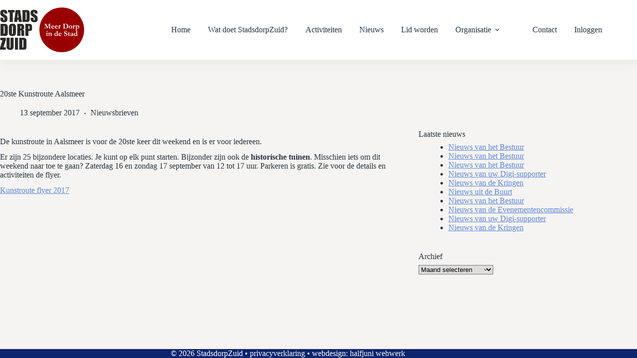

--- FILE ---
content_type: text/html; charset=UTF-8
request_url: https://www.stadsdorpzuid.nl/20ste-kunstroute-aalsmeer/
body_size: 89632
content:
<!doctype html>
<html lang="nl-NL">
<head>
	
	<meta charset="UTF-8">
	<meta name="viewport" content="width=device-width, initial-scale=1, maximum-scale=5, viewport-fit=cover">
	<link rel="profile" href="https://gmpg.org/xfn/11">

	<title>20ste Kunstroute Aalsmeer - stadsdorpzuid</title>
	<style>img:is([sizes="auto" i], [sizes^="auto," i]) { contain-intrinsic-size: 3000px 1500px }</style>
	
            <script data-no-defer="1" data-ezscrex="false" data-cfasync="false" data-pagespeed-no-defer data-cookieconsent="ignore">
                var ctPublicFunctions = {"_ajax_nonce":"a962341ded","_rest_nonce":"41580b1c2c","_ajax_url":"\/cms3\/wp-admin\/admin-ajax.php","_rest_url":"https:\/\/www.stadsdorpzuid.nl\/wp-json\/","data__cookies_type":"none","data__ajax_type":"rest","data__bot_detector_enabled":"1","data__frontend_data_log_enabled":1,"cookiePrefix":"","wprocket_detected":false,"host_url":"www.stadsdorpzuid.nl","text__ee_click_to_select":"Klik om de hele gegevens te selecteren","text__ee_original_email":"De volledige tekst is","text__ee_got_it":"Duidelijk","text__ee_blocked":"Geblokkeerd","text__ee_cannot_connect":"Kan geen verbinding maken","text__ee_cannot_decode":"Kan e-mail niet decoderen. Onbekende reden","text__ee_email_decoder":"Cleantalk e-mail decoder","text__ee_wait_for_decoding":"De magie is onderweg!","text__ee_decoding_process":"Wacht een paar seconden terwijl we de contactgegevens decoderen."}
            </script>
        
            <script data-no-defer="1" data-ezscrex="false" data-cfasync="false" data-pagespeed-no-defer data-cookieconsent="ignore">
                var ctPublic = {"_ajax_nonce":"a962341ded","settings__forms__check_internal":"0","settings__forms__check_external":"0","settings__forms__force_protection":"0","settings__forms__search_test":"1","settings__forms__wc_add_to_cart":"0","settings__data__bot_detector_enabled":"1","settings__sfw__anti_crawler":0,"blog_home":"https:\/\/www.stadsdorpzuid.nl\/","pixel__setting":"3","pixel__enabled":true,"pixel__url":null,"data__email_check_before_post":"1","data__email_check_exist_post":"1","data__cookies_type":"none","data__key_is_ok":true,"data__visible_fields_required":true,"wl_brandname":"Anti-Spam by CleanTalk","wl_brandname_short":"CleanTalk","ct_checkjs_key":"aa829914fffdb77b75317a2064ac6788d30d1bba9c0e3d3052747766b08bc770","emailEncoderPassKey":"75f8ab781c4cf6bdc13208429288964b","bot_detector_forms_excluded":"W10=","advancedCacheExists":false,"varnishCacheExists":false,"wc_ajax_add_to_cart":false}
            </script>
        <meta name="dc.title" content="20ste Kunstroute Aalsmeer - stadsdorpzuid">
<meta name="dc.description" content="De kunstroute in Aalsmeer is voor de 20ste keer dit weekend en is er voor iedereen. Er zijn 25 bijzondere locaties. Je kunt op elk punt starten. Bijzonder zijn ook de historische tuinen. Misschien iets om dit weekend naar toe te gaan? Zaterdag 16 en zondag 17 september van 12&hellip;">
<meta name="dc.relation" content="https://www.stadsdorpzuid.nl/20ste-kunstroute-aalsmeer/">
<meta name="dc.source" content="https://www.stadsdorpzuid.nl/">
<meta name="dc.language" content="nl_NL">
<meta name="description" content="De kunstroute in Aalsmeer is voor de 20ste keer dit weekend en is er voor iedereen. Er zijn 25 bijzondere locaties. Je kunt op elk punt starten. Bijzonder zijn ook de historische tuinen. Misschien iets om dit weekend naar toe te gaan? Zaterdag 16 en zondag 17 september van 12&hellip;">
<meta name="robots" content="index, follow, max-snippet:-1, max-image-preview:large, max-video-preview:-1">
<link rel="canonical" href="https://www.stadsdorpzuid.nl/20ste-kunstroute-aalsmeer/">
<meta property="og:url" content="https://www.stadsdorpzuid.nl/20ste-kunstroute-aalsmeer/">
<meta property="og:site_name" content="stadsdorpzuid">
<meta property="og:locale" content="nl_NL">
<meta property="og:type" content="article">
<meta property="article:author" content="">
<meta property="article:publisher" content="">
<meta property="article:section" content="Nieuwsbrieven">
<meta property="og:title" content="20ste Kunstroute Aalsmeer - stadsdorpzuid">
<meta property="og:description" content="De kunstroute in Aalsmeer is voor de 20ste keer dit weekend en is er voor iedereen. Er zijn 25 bijzondere locaties. Je kunt op elk punt starten. Bijzonder zijn ook de historische tuinen. Misschien iets om dit weekend naar toe te gaan? Zaterdag 16 en zondag 17 september van 12&hellip;">
<meta property="fb:pages" content="">
<meta property="fb:admins" content="">
<meta property="fb:app_id" content="">
<meta name="twitter:card" content="summary">
<meta name="twitter:site" content="">
<meta name="twitter:creator" content="">
<meta name="twitter:title" content="20ste Kunstroute Aalsmeer - stadsdorpzuid">
<meta name="twitter:description" content="De kunstroute in Aalsmeer is voor de 20ste keer dit weekend en is er voor iedereen. Er zijn 25 bijzondere locaties. Je kunt op elk punt starten. Bijzonder zijn ook de historische tuinen. Misschien iets om dit weekend naar toe te gaan? Zaterdag 16 en zondag 17 september van 12&hellip;">
<link rel='dns-prefetch' href='//fd.cleantalk.org' />
<link rel="alternate" type="application/rss+xml" title="stadsdorpzuid &raquo; feed" href="https://www.stadsdorpzuid.nl/feed/" />
<link rel="alternate" type="application/rss+xml" title="stadsdorpzuid &raquo; reacties feed" href="https://www.stadsdorpzuid.nl/comments/feed/" />
<link rel='stylesheet' id='blocksy-dynamic-global-css' href='https://www.stadsdorpzuid.nl/cms3/wp-content/uploads/blocksy/css/global.css?ver=19192' media='all' />
<link rel='stylesheet' id='wp-block-library-css' href='https://www.stadsdorpzuid.nl/cms3/wp-includes/css/dist/block-library/style.min.css?ver=6.8.3' media='all' />
<style id='wpseopress-local-business-style-inline-css'>
span.wp-block-wpseopress-local-business-field{margin-right:8px}

</style>
<style id='wpseopress-table-of-contents-style-inline-css'>
.wp-block-wpseopress-table-of-contents li.active>a{font-weight:bold}

</style>
<link rel='stylesheet' id='mediaelement-css' href='https://www.stadsdorpzuid.nl/cms3/wp-includes/js/mediaelement/mediaelementplayer-legacy.min.css?ver=4.2.17' media='all' />
<link rel='stylesheet' id='wp-mediaelement-css' href='https://www.stadsdorpzuid.nl/cms3/wp-includes/js/mediaelement/wp-mediaelement.min.css?ver=6.8.3' media='all' />
<link rel='stylesheet' id='view_editor_gutenberg_frontend_assets-css' href='https://www.stadsdorpzuid.nl/cms3/wp-content/plugins/wp-views/public/css/views-frontend.css?ver=3.6.21' media='all' />
<style id='view_editor_gutenberg_frontend_assets-inline-css'>
.wpv-sort-list-dropdown.wpv-sort-list-dropdown-style-default > span.wpv-sort-list,.wpv-sort-list-dropdown.wpv-sort-list-dropdown-style-default .wpv-sort-list-item {border-color: #cdcdcd;}.wpv-sort-list-dropdown.wpv-sort-list-dropdown-style-default .wpv-sort-list-item a {color: #444;background-color: #fff;}.wpv-sort-list-dropdown.wpv-sort-list-dropdown-style-default a:hover,.wpv-sort-list-dropdown.wpv-sort-list-dropdown-style-default a:focus {color: #000;background-color: #eee;}.wpv-sort-list-dropdown.wpv-sort-list-dropdown-style-default .wpv-sort-list-item.wpv-sort-list-current a {color: #000;background-color: #eee;}
.wpv-sort-list-dropdown.wpv-sort-list-dropdown-style-default > span.wpv-sort-list,.wpv-sort-list-dropdown.wpv-sort-list-dropdown-style-default .wpv-sort-list-item {border-color: #cdcdcd;}.wpv-sort-list-dropdown.wpv-sort-list-dropdown-style-default .wpv-sort-list-item a {color: #444;background-color: #fff;}.wpv-sort-list-dropdown.wpv-sort-list-dropdown-style-default a:hover,.wpv-sort-list-dropdown.wpv-sort-list-dropdown-style-default a:focus {color: #000;background-color: #eee;}.wpv-sort-list-dropdown.wpv-sort-list-dropdown-style-default .wpv-sort-list-item.wpv-sort-list-current a {color: #000;background-color: #eee;}.wpv-sort-list-dropdown.wpv-sort-list-dropdown-style-grey > span.wpv-sort-list,.wpv-sort-list-dropdown.wpv-sort-list-dropdown-style-grey .wpv-sort-list-item {border-color: #cdcdcd;}.wpv-sort-list-dropdown.wpv-sort-list-dropdown-style-grey .wpv-sort-list-item a {color: #444;background-color: #eeeeee;}.wpv-sort-list-dropdown.wpv-sort-list-dropdown-style-grey a:hover,.wpv-sort-list-dropdown.wpv-sort-list-dropdown-style-grey a:focus {color: #000;background-color: #e5e5e5;}.wpv-sort-list-dropdown.wpv-sort-list-dropdown-style-grey .wpv-sort-list-item.wpv-sort-list-current a {color: #000;background-color: #e5e5e5;}
.wpv-sort-list-dropdown.wpv-sort-list-dropdown-style-default > span.wpv-sort-list,.wpv-sort-list-dropdown.wpv-sort-list-dropdown-style-default .wpv-sort-list-item {border-color: #cdcdcd;}.wpv-sort-list-dropdown.wpv-sort-list-dropdown-style-default .wpv-sort-list-item a {color: #444;background-color: #fff;}.wpv-sort-list-dropdown.wpv-sort-list-dropdown-style-default a:hover,.wpv-sort-list-dropdown.wpv-sort-list-dropdown-style-default a:focus {color: #000;background-color: #eee;}.wpv-sort-list-dropdown.wpv-sort-list-dropdown-style-default .wpv-sort-list-item.wpv-sort-list-current a {color: #000;background-color: #eee;}.wpv-sort-list-dropdown.wpv-sort-list-dropdown-style-grey > span.wpv-sort-list,.wpv-sort-list-dropdown.wpv-sort-list-dropdown-style-grey .wpv-sort-list-item {border-color: #cdcdcd;}.wpv-sort-list-dropdown.wpv-sort-list-dropdown-style-grey .wpv-sort-list-item a {color: #444;background-color: #eeeeee;}.wpv-sort-list-dropdown.wpv-sort-list-dropdown-style-grey a:hover,.wpv-sort-list-dropdown.wpv-sort-list-dropdown-style-grey a:focus {color: #000;background-color: #e5e5e5;}.wpv-sort-list-dropdown.wpv-sort-list-dropdown-style-grey .wpv-sort-list-item.wpv-sort-list-current a {color: #000;background-color: #e5e5e5;}.wpv-sort-list-dropdown.wpv-sort-list-dropdown-style-blue > span.wpv-sort-list,.wpv-sort-list-dropdown.wpv-sort-list-dropdown-style-blue .wpv-sort-list-item {border-color: #0099cc;}.wpv-sort-list-dropdown.wpv-sort-list-dropdown-style-blue .wpv-sort-list-item a {color: #444;background-color: #cbddeb;}.wpv-sort-list-dropdown.wpv-sort-list-dropdown-style-blue a:hover,.wpv-sort-list-dropdown.wpv-sort-list-dropdown-style-blue a:focus {color: #000;background-color: #95bedd;}.wpv-sort-list-dropdown.wpv-sort-list-dropdown-style-blue .wpv-sort-list-item.wpv-sort-list-current a {color: #000;background-color: #95bedd;}
</style>
<style id='global-styles-inline-css'>
:root{--wp--preset--aspect-ratio--square: 1;--wp--preset--aspect-ratio--4-3: 4/3;--wp--preset--aspect-ratio--3-4: 3/4;--wp--preset--aspect-ratio--3-2: 3/2;--wp--preset--aspect-ratio--2-3: 2/3;--wp--preset--aspect-ratio--16-9: 16/9;--wp--preset--aspect-ratio--9-16: 9/16;--wp--preset--color--black: #000000;--wp--preset--color--cyan-bluish-gray: #abb8c3;--wp--preset--color--white: #ffffff;--wp--preset--color--pale-pink: #f78da7;--wp--preset--color--vivid-red: #cf2e2e;--wp--preset--color--luminous-vivid-orange: #ff6900;--wp--preset--color--luminous-vivid-amber: #fcb900;--wp--preset--color--light-green-cyan: #7bdcb5;--wp--preset--color--vivid-green-cyan: #00d084;--wp--preset--color--pale-cyan-blue: #8ed1fc;--wp--preset--color--vivid-cyan-blue: #0693e3;--wp--preset--color--vivid-purple: #9b51e0;--wp--preset--color--palette-color-1: var(--theme-palette-color-1, #5e86d5);--wp--preset--color--palette-color-2: var(--theme-palette-color-2, #990000);--wp--preset--color--palette-color-3: var(--theme-palette-color-3, #525a68);--wp--preset--color--palette-color-4: var(--theme-palette-color-4, #293241);--wp--preset--color--palette-color-5: var(--theme-palette-color-5, #a1a3ac);--wp--preset--color--palette-color-6: var(--theme-palette-color-6, #0d256f);--wp--preset--color--palette-color-7: var(--theme-palette-color-7, #f5f4f2);--wp--preset--color--palette-color-8: var(--theme-palette-color-8, #fff);--wp--preset--gradient--vivid-cyan-blue-to-vivid-purple: linear-gradient(135deg,rgba(6,147,227,1) 0%,rgb(155,81,224) 100%);--wp--preset--gradient--light-green-cyan-to-vivid-green-cyan: linear-gradient(135deg,rgb(122,220,180) 0%,rgb(0,208,130) 100%);--wp--preset--gradient--luminous-vivid-amber-to-luminous-vivid-orange: linear-gradient(135deg,rgba(252,185,0,1) 0%,rgba(255,105,0,1) 100%);--wp--preset--gradient--luminous-vivid-orange-to-vivid-red: linear-gradient(135deg,rgba(255,105,0,1) 0%,rgb(207,46,46) 100%);--wp--preset--gradient--very-light-gray-to-cyan-bluish-gray: linear-gradient(135deg,rgb(238,238,238) 0%,rgb(169,184,195) 100%);--wp--preset--gradient--cool-to-warm-spectrum: linear-gradient(135deg,rgb(74,234,220) 0%,rgb(151,120,209) 20%,rgb(207,42,186) 40%,rgb(238,44,130) 60%,rgb(251,105,98) 80%,rgb(254,248,76) 100%);--wp--preset--gradient--blush-light-purple: linear-gradient(135deg,rgb(255,206,236) 0%,rgb(152,150,240) 100%);--wp--preset--gradient--blush-bordeaux: linear-gradient(135deg,rgb(254,205,165) 0%,rgb(254,45,45) 50%,rgb(107,0,62) 100%);--wp--preset--gradient--luminous-dusk: linear-gradient(135deg,rgb(255,203,112) 0%,rgb(199,81,192) 50%,rgb(65,88,208) 100%);--wp--preset--gradient--pale-ocean: linear-gradient(135deg,rgb(255,245,203) 0%,rgb(182,227,212) 50%,rgb(51,167,181) 100%);--wp--preset--gradient--electric-grass: linear-gradient(135deg,rgb(202,248,128) 0%,rgb(113,206,126) 100%);--wp--preset--gradient--midnight: linear-gradient(135deg,rgb(2,3,129) 0%,rgb(40,116,252) 100%);--wp--preset--gradient--juicy-peach: linear-gradient(to right, #ffecd2 0%, #fcb69f 100%);--wp--preset--gradient--young-passion: linear-gradient(to right, #ff8177 0%, #ff867a 0%, #ff8c7f 21%, #f99185 52%, #cf556c 78%, #b12a5b 100%);--wp--preset--gradient--true-sunset: linear-gradient(to right, #fa709a 0%, #fee140 100%);--wp--preset--gradient--morpheus-den: linear-gradient(to top, #30cfd0 0%, #330867 100%);--wp--preset--gradient--plum-plate: linear-gradient(135deg, #667eea 0%, #764ba2 100%);--wp--preset--gradient--aqua-splash: linear-gradient(15deg, #13547a 0%, #80d0c7 100%);--wp--preset--gradient--love-kiss: linear-gradient(to top, #ff0844 0%, #ffb199 100%);--wp--preset--gradient--new-retrowave: linear-gradient(to top, #3b41c5 0%, #a981bb 49%, #ffc8a9 100%);--wp--preset--gradient--plum-bath: linear-gradient(to top, #cc208e 0%, #6713d2 100%);--wp--preset--gradient--high-flight: linear-gradient(to right, #0acffe 0%, #495aff 100%);--wp--preset--gradient--teen-party: linear-gradient(-225deg, #FF057C 0%, #8D0B93 50%, #321575 100%);--wp--preset--gradient--fabled-sunset: linear-gradient(-225deg, #231557 0%, #44107A 29%, #FF1361 67%, #FFF800 100%);--wp--preset--gradient--arielle-smile: radial-gradient(circle 248px at center, #16d9e3 0%, #30c7ec 47%, #46aef7 100%);--wp--preset--gradient--itmeo-branding: linear-gradient(180deg, #2af598 0%, #009efd 100%);--wp--preset--gradient--deep-blue: linear-gradient(to right, #6a11cb 0%, #2575fc 100%);--wp--preset--gradient--strong-bliss: linear-gradient(to right, #f78ca0 0%, #f9748f 19%, #fd868c 60%, #fe9a8b 100%);--wp--preset--gradient--sweet-period: linear-gradient(to top, #3f51b1 0%, #5a55ae 13%, #7b5fac 25%, #8f6aae 38%, #a86aa4 50%, #cc6b8e 62%, #f18271 75%, #f3a469 87%, #f7c978 100%);--wp--preset--gradient--purple-division: linear-gradient(to top, #7028e4 0%, #e5b2ca 100%);--wp--preset--gradient--cold-evening: linear-gradient(to top, #0c3483 0%, #a2b6df 100%, #6b8cce 100%, #a2b6df 100%);--wp--preset--gradient--mountain-rock: linear-gradient(to right, #868f96 0%, #596164 100%);--wp--preset--gradient--desert-hump: linear-gradient(to top, #c79081 0%, #dfa579 100%);--wp--preset--gradient--ethernal-constance: linear-gradient(to top, #09203f 0%, #537895 100%);--wp--preset--gradient--happy-memories: linear-gradient(-60deg, #ff5858 0%, #f09819 100%);--wp--preset--gradient--grown-early: linear-gradient(to top, #0ba360 0%, #3cba92 100%);--wp--preset--gradient--morning-salad: linear-gradient(-225deg, #B7F8DB 0%, #50A7C2 100%);--wp--preset--gradient--night-call: linear-gradient(-225deg, #AC32E4 0%, #7918F2 48%, #4801FF 100%);--wp--preset--gradient--mind-crawl: linear-gradient(-225deg, #473B7B 0%, #3584A7 51%, #30D2BE 100%);--wp--preset--gradient--angel-care: linear-gradient(-225deg, #FFE29F 0%, #FFA99F 48%, #FF719A 100%);--wp--preset--gradient--juicy-cake: linear-gradient(to top, #e14fad 0%, #f9d423 100%);--wp--preset--gradient--rich-metal: linear-gradient(to right, #d7d2cc 0%, #304352 100%);--wp--preset--gradient--mole-hall: linear-gradient(-20deg, #616161 0%, #9bc5c3 100%);--wp--preset--gradient--cloudy-knoxville: linear-gradient(120deg, #fdfbfb 0%, #ebedee 100%);--wp--preset--gradient--soft-grass: linear-gradient(to top, #c1dfc4 0%, #deecdd 100%);--wp--preset--gradient--saint-petersburg: linear-gradient(135deg, #f5f7fa 0%, #c3cfe2 100%);--wp--preset--gradient--everlasting-sky: linear-gradient(135deg, #fdfcfb 0%, #e2d1c3 100%);--wp--preset--gradient--kind-steel: linear-gradient(-20deg, #e9defa 0%, #fbfcdb 100%);--wp--preset--gradient--over-sun: linear-gradient(60deg, #abecd6 0%, #fbed96 100%);--wp--preset--gradient--premium-white: linear-gradient(to top, #d5d4d0 0%, #d5d4d0 1%, #eeeeec 31%, #efeeec 75%, #e9e9e7 100%);--wp--preset--gradient--clean-mirror: linear-gradient(45deg, #93a5cf 0%, #e4efe9 100%);--wp--preset--gradient--wild-apple: linear-gradient(to top, #d299c2 0%, #fef9d7 100%);--wp--preset--gradient--snow-again: linear-gradient(to top, #e6e9f0 0%, #eef1f5 100%);--wp--preset--gradient--confident-cloud: linear-gradient(to top, #dad4ec 0%, #dad4ec 1%, #f3e7e9 100%);--wp--preset--gradient--glass-water: linear-gradient(to top, #dfe9f3 0%, white 100%);--wp--preset--gradient--perfect-white: linear-gradient(-225deg, #E3FDF5 0%, #FFE6FA 100%);--wp--preset--font-size--small: 13px;--wp--preset--font-size--medium: 20px;--wp--preset--font-size--large: clamp(22px, 1.375rem + ((1vw - 3.2px) * 0.625), 30px);--wp--preset--font-size--x-large: clamp(30px, 1.875rem + ((1vw - 3.2px) * 1.563), 50px);--wp--preset--font-size--xx-large: clamp(45px, 2.813rem + ((1vw - 3.2px) * 2.734), 80px);--wp--preset--font-family--roboto: Roboto;--wp--preset--font-family--roboto-condensed: Roboto Condensed;--wp--preset--spacing--20: 0.44rem;--wp--preset--spacing--30: 0.67rem;--wp--preset--spacing--40: 1rem;--wp--preset--spacing--50: 1.5rem;--wp--preset--spacing--60: 2.25rem;--wp--preset--spacing--70: 3.38rem;--wp--preset--spacing--80: 5.06rem;--wp--preset--shadow--natural: 6px 6px 9px rgba(0, 0, 0, 0.2);--wp--preset--shadow--deep: 12px 12px 50px rgba(0, 0, 0, 0.4);--wp--preset--shadow--sharp: 6px 6px 0px rgba(0, 0, 0, 0.2);--wp--preset--shadow--outlined: 6px 6px 0px -3px rgba(255, 255, 255, 1), 6px 6px rgba(0, 0, 0, 1);--wp--preset--shadow--crisp: 6px 6px 0px rgba(0, 0, 0, 1);}:root { --wp--style--global--content-size: var(--theme-block-max-width);--wp--style--global--wide-size: var(--theme-block-wide-max-width); }:where(body) { margin: 0; }.wp-site-blocks > .alignleft { float: left; margin-right: 2em; }.wp-site-blocks > .alignright { float: right; margin-left: 2em; }.wp-site-blocks > .aligncenter { justify-content: center; margin-left: auto; margin-right: auto; }:where(.wp-site-blocks) > * { margin-block-start: var(--theme-content-spacing); margin-block-end: 0; }:where(.wp-site-blocks) > :first-child { margin-block-start: 0; }:where(.wp-site-blocks) > :last-child { margin-block-end: 0; }:root { --wp--style--block-gap: var(--theme-content-spacing); }:root :where(.is-layout-flow) > :first-child{margin-block-start: 0;}:root :where(.is-layout-flow) > :last-child{margin-block-end: 0;}:root :where(.is-layout-flow) > *{margin-block-start: var(--theme-content-spacing);margin-block-end: 0;}:root :where(.is-layout-constrained) > :first-child{margin-block-start: 0;}:root :where(.is-layout-constrained) > :last-child{margin-block-end: 0;}:root :where(.is-layout-constrained) > *{margin-block-start: var(--theme-content-spacing);margin-block-end: 0;}:root :where(.is-layout-flex){gap: var(--theme-content-spacing);}:root :where(.is-layout-grid){gap: var(--theme-content-spacing);}.is-layout-flow > .alignleft{float: left;margin-inline-start: 0;margin-inline-end: 2em;}.is-layout-flow > .alignright{float: right;margin-inline-start: 2em;margin-inline-end: 0;}.is-layout-flow > .aligncenter{margin-left: auto !important;margin-right: auto !important;}.is-layout-constrained > .alignleft{float: left;margin-inline-start: 0;margin-inline-end: 2em;}.is-layout-constrained > .alignright{float: right;margin-inline-start: 2em;margin-inline-end: 0;}.is-layout-constrained > .aligncenter{margin-left: auto !important;margin-right: auto !important;}.is-layout-constrained > :where(:not(.alignleft):not(.alignright):not(.alignfull)){max-width: var(--wp--style--global--content-size);margin-left: auto !important;margin-right: auto !important;}.is-layout-constrained > .alignwide{max-width: var(--wp--style--global--wide-size);}body .is-layout-flex{display: flex;}.is-layout-flex{flex-wrap: wrap;align-items: center;}.is-layout-flex > :is(*, div){margin: 0;}body .is-layout-grid{display: grid;}.is-layout-grid > :is(*, div){margin: 0;}body{padding-top: 0px;padding-right: 0px;padding-bottom: 0px;padding-left: 0px;}.has-black-color{color: var(--wp--preset--color--black) !important;}.has-cyan-bluish-gray-color{color: var(--wp--preset--color--cyan-bluish-gray) !important;}.has-white-color{color: var(--wp--preset--color--white) !important;}.has-pale-pink-color{color: var(--wp--preset--color--pale-pink) !important;}.has-vivid-red-color{color: var(--wp--preset--color--vivid-red) !important;}.has-luminous-vivid-orange-color{color: var(--wp--preset--color--luminous-vivid-orange) !important;}.has-luminous-vivid-amber-color{color: var(--wp--preset--color--luminous-vivid-amber) !important;}.has-light-green-cyan-color{color: var(--wp--preset--color--light-green-cyan) !important;}.has-vivid-green-cyan-color{color: var(--wp--preset--color--vivid-green-cyan) !important;}.has-pale-cyan-blue-color{color: var(--wp--preset--color--pale-cyan-blue) !important;}.has-vivid-cyan-blue-color{color: var(--wp--preset--color--vivid-cyan-blue) !important;}.has-vivid-purple-color{color: var(--wp--preset--color--vivid-purple) !important;}.has-palette-color-1-color{color: var(--wp--preset--color--palette-color-1) !important;}.has-palette-color-2-color{color: var(--wp--preset--color--palette-color-2) !important;}.has-palette-color-3-color{color: var(--wp--preset--color--palette-color-3) !important;}.has-palette-color-4-color{color: var(--wp--preset--color--palette-color-4) !important;}.has-palette-color-5-color{color: var(--wp--preset--color--palette-color-5) !important;}.has-palette-color-6-color{color: var(--wp--preset--color--palette-color-6) !important;}.has-palette-color-7-color{color: var(--wp--preset--color--palette-color-7) !important;}.has-palette-color-8-color{color: var(--wp--preset--color--palette-color-8) !important;}.has-black-background-color{background-color: var(--wp--preset--color--black) !important;}.has-cyan-bluish-gray-background-color{background-color: var(--wp--preset--color--cyan-bluish-gray) !important;}.has-white-background-color{background-color: var(--wp--preset--color--white) !important;}.has-pale-pink-background-color{background-color: var(--wp--preset--color--pale-pink) !important;}.has-vivid-red-background-color{background-color: var(--wp--preset--color--vivid-red) !important;}.has-luminous-vivid-orange-background-color{background-color: var(--wp--preset--color--luminous-vivid-orange) !important;}.has-luminous-vivid-amber-background-color{background-color: var(--wp--preset--color--luminous-vivid-amber) !important;}.has-light-green-cyan-background-color{background-color: var(--wp--preset--color--light-green-cyan) !important;}.has-vivid-green-cyan-background-color{background-color: var(--wp--preset--color--vivid-green-cyan) !important;}.has-pale-cyan-blue-background-color{background-color: var(--wp--preset--color--pale-cyan-blue) !important;}.has-vivid-cyan-blue-background-color{background-color: var(--wp--preset--color--vivid-cyan-blue) !important;}.has-vivid-purple-background-color{background-color: var(--wp--preset--color--vivid-purple) !important;}.has-palette-color-1-background-color{background-color: var(--wp--preset--color--palette-color-1) !important;}.has-palette-color-2-background-color{background-color: var(--wp--preset--color--palette-color-2) !important;}.has-palette-color-3-background-color{background-color: var(--wp--preset--color--palette-color-3) !important;}.has-palette-color-4-background-color{background-color: var(--wp--preset--color--palette-color-4) !important;}.has-palette-color-5-background-color{background-color: var(--wp--preset--color--palette-color-5) !important;}.has-palette-color-6-background-color{background-color: var(--wp--preset--color--palette-color-6) !important;}.has-palette-color-7-background-color{background-color: var(--wp--preset--color--palette-color-7) !important;}.has-palette-color-8-background-color{background-color: var(--wp--preset--color--palette-color-8) !important;}.has-black-border-color{border-color: var(--wp--preset--color--black) !important;}.has-cyan-bluish-gray-border-color{border-color: var(--wp--preset--color--cyan-bluish-gray) !important;}.has-white-border-color{border-color: var(--wp--preset--color--white) !important;}.has-pale-pink-border-color{border-color: var(--wp--preset--color--pale-pink) !important;}.has-vivid-red-border-color{border-color: var(--wp--preset--color--vivid-red) !important;}.has-luminous-vivid-orange-border-color{border-color: var(--wp--preset--color--luminous-vivid-orange) !important;}.has-luminous-vivid-amber-border-color{border-color: var(--wp--preset--color--luminous-vivid-amber) !important;}.has-light-green-cyan-border-color{border-color: var(--wp--preset--color--light-green-cyan) !important;}.has-vivid-green-cyan-border-color{border-color: var(--wp--preset--color--vivid-green-cyan) !important;}.has-pale-cyan-blue-border-color{border-color: var(--wp--preset--color--pale-cyan-blue) !important;}.has-vivid-cyan-blue-border-color{border-color: var(--wp--preset--color--vivid-cyan-blue) !important;}.has-vivid-purple-border-color{border-color: var(--wp--preset--color--vivid-purple) !important;}.has-palette-color-1-border-color{border-color: var(--wp--preset--color--palette-color-1) !important;}.has-palette-color-2-border-color{border-color: var(--wp--preset--color--palette-color-2) !important;}.has-palette-color-3-border-color{border-color: var(--wp--preset--color--palette-color-3) !important;}.has-palette-color-4-border-color{border-color: var(--wp--preset--color--palette-color-4) !important;}.has-palette-color-5-border-color{border-color: var(--wp--preset--color--palette-color-5) !important;}.has-palette-color-6-border-color{border-color: var(--wp--preset--color--palette-color-6) !important;}.has-palette-color-7-border-color{border-color: var(--wp--preset--color--palette-color-7) !important;}.has-palette-color-8-border-color{border-color: var(--wp--preset--color--palette-color-8) !important;}.has-vivid-cyan-blue-to-vivid-purple-gradient-background{background: var(--wp--preset--gradient--vivid-cyan-blue-to-vivid-purple) !important;}.has-light-green-cyan-to-vivid-green-cyan-gradient-background{background: var(--wp--preset--gradient--light-green-cyan-to-vivid-green-cyan) !important;}.has-luminous-vivid-amber-to-luminous-vivid-orange-gradient-background{background: var(--wp--preset--gradient--luminous-vivid-amber-to-luminous-vivid-orange) !important;}.has-luminous-vivid-orange-to-vivid-red-gradient-background{background: var(--wp--preset--gradient--luminous-vivid-orange-to-vivid-red) !important;}.has-very-light-gray-to-cyan-bluish-gray-gradient-background{background: var(--wp--preset--gradient--very-light-gray-to-cyan-bluish-gray) !important;}.has-cool-to-warm-spectrum-gradient-background{background: var(--wp--preset--gradient--cool-to-warm-spectrum) !important;}.has-blush-light-purple-gradient-background{background: var(--wp--preset--gradient--blush-light-purple) !important;}.has-blush-bordeaux-gradient-background{background: var(--wp--preset--gradient--blush-bordeaux) !important;}.has-luminous-dusk-gradient-background{background: var(--wp--preset--gradient--luminous-dusk) !important;}.has-pale-ocean-gradient-background{background: var(--wp--preset--gradient--pale-ocean) !important;}.has-electric-grass-gradient-background{background: var(--wp--preset--gradient--electric-grass) !important;}.has-midnight-gradient-background{background: var(--wp--preset--gradient--midnight) !important;}.has-juicy-peach-gradient-background{background: var(--wp--preset--gradient--juicy-peach) !important;}.has-young-passion-gradient-background{background: var(--wp--preset--gradient--young-passion) !important;}.has-true-sunset-gradient-background{background: var(--wp--preset--gradient--true-sunset) !important;}.has-morpheus-den-gradient-background{background: var(--wp--preset--gradient--morpheus-den) !important;}.has-plum-plate-gradient-background{background: var(--wp--preset--gradient--plum-plate) !important;}.has-aqua-splash-gradient-background{background: var(--wp--preset--gradient--aqua-splash) !important;}.has-love-kiss-gradient-background{background: var(--wp--preset--gradient--love-kiss) !important;}.has-new-retrowave-gradient-background{background: var(--wp--preset--gradient--new-retrowave) !important;}.has-plum-bath-gradient-background{background: var(--wp--preset--gradient--plum-bath) !important;}.has-high-flight-gradient-background{background: var(--wp--preset--gradient--high-flight) !important;}.has-teen-party-gradient-background{background: var(--wp--preset--gradient--teen-party) !important;}.has-fabled-sunset-gradient-background{background: var(--wp--preset--gradient--fabled-sunset) !important;}.has-arielle-smile-gradient-background{background: var(--wp--preset--gradient--arielle-smile) !important;}.has-itmeo-branding-gradient-background{background: var(--wp--preset--gradient--itmeo-branding) !important;}.has-deep-blue-gradient-background{background: var(--wp--preset--gradient--deep-blue) !important;}.has-strong-bliss-gradient-background{background: var(--wp--preset--gradient--strong-bliss) !important;}.has-sweet-period-gradient-background{background: var(--wp--preset--gradient--sweet-period) !important;}.has-purple-division-gradient-background{background: var(--wp--preset--gradient--purple-division) !important;}.has-cold-evening-gradient-background{background: var(--wp--preset--gradient--cold-evening) !important;}.has-mountain-rock-gradient-background{background: var(--wp--preset--gradient--mountain-rock) !important;}.has-desert-hump-gradient-background{background: var(--wp--preset--gradient--desert-hump) !important;}.has-ethernal-constance-gradient-background{background: var(--wp--preset--gradient--ethernal-constance) !important;}.has-happy-memories-gradient-background{background: var(--wp--preset--gradient--happy-memories) !important;}.has-grown-early-gradient-background{background: var(--wp--preset--gradient--grown-early) !important;}.has-morning-salad-gradient-background{background: var(--wp--preset--gradient--morning-salad) !important;}.has-night-call-gradient-background{background: var(--wp--preset--gradient--night-call) !important;}.has-mind-crawl-gradient-background{background: var(--wp--preset--gradient--mind-crawl) !important;}.has-angel-care-gradient-background{background: var(--wp--preset--gradient--angel-care) !important;}.has-juicy-cake-gradient-background{background: var(--wp--preset--gradient--juicy-cake) !important;}.has-rich-metal-gradient-background{background: var(--wp--preset--gradient--rich-metal) !important;}.has-mole-hall-gradient-background{background: var(--wp--preset--gradient--mole-hall) !important;}.has-cloudy-knoxville-gradient-background{background: var(--wp--preset--gradient--cloudy-knoxville) !important;}.has-soft-grass-gradient-background{background: var(--wp--preset--gradient--soft-grass) !important;}.has-saint-petersburg-gradient-background{background: var(--wp--preset--gradient--saint-petersburg) !important;}.has-everlasting-sky-gradient-background{background: var(--wp--preset--gradient--everlasting-sky) !important;}.has-kind-steel-gradient-background{background: var(--wp--preset--gradient--kind-steel) !important;}.has-over-sun-gradient-background{background: var(--wp--preset--gradient--over-sun) !important;}.has-premium-white-gradient-background{background: var(--wp--preset--gradient--premium-white) !important;}.has-clean-mirror-gradient-background{background: var(--wp--preset--gradient--clean-mirror) !important;}.has-wild-apple-gradient-background{background: var(--wp--preset--gradient--wild-apple) !important;}.has-snow-again-gradient-background{background: var(--wp--preset--gradient--snow-again) !important;}.has-confident-cloud-gradient-background{background: var(--wp--preset--gradient--confident-cloud) !important;}.has-glass-water-gradient-background{background: var(--wp--preset--gradient--glass-water) !important;}.has-perfect-white-gradient-background{background: var(--wp--preset--gradient--perfect-white) !important;}.has-small-font-size{font-size: var(--wp--preset--font-size--small) !important;}.has-medium-font-size{font-size: var(--wp--preset--font-size--medium) !important;}.has-large-font-size{font-size: var(--wp--preset--font-size--large) !important;}.has-x-large-font-size{font-size: var(--wp--preset--font-size--x-large) !important;}.has-xx-large-font-size{font-size: var(--wp--preset--font-size--xx-large) !important;}.has-roboto-font-family{font-family: var(--wp--preset--font-family--roboto) !important;}.has-roboto-condensed-font-family{font-family: var(--wp--preset--font-family--roboto-condensed) !important;}
:root :where(.wp-block-pullquote){font-size: clamp(0.984em, 0.984rem + ((1vw - 0.2em) * 0.645), 1.5em);line-height: 1.6;}
</style>
<link rel='stylesheet' id='cleantalk-public-css-css' href='https://www.stadsdorpzuid.nl/cms3/wp-content/plugins/cleantalk-spam-protect/css/cleantalk-public.min.css?ver=6.70.1_1766199809' media='all' />
<link rel='stylesheet' id='cleantalk-email-decoder-css-css' href='https://www.stadsdorpzuid.nl/cms3/wp-content/plugins/cleantalk-spam-protect/css/cleantalk-email-decoder.min.css?ver=6.70.1_1766199809' media='all' />
<link rel='stylesheet' id='events-manager-css' href='https://www.stadsdorpzuid.nl/cms3/wp-content/plugins/events-manager/includes/css/events-manager.min.css?ver=7.2.3.1' media='all' />
<style id='events-manager-inline-css'>
body .em { --font-family : inherit; --font-weight : inherit; --font-size : 1em; --line-height : inherit; }
</style>
<link rel='stylesheet' id='page-list-style-css' href='https://www.stadsdorpzuid.nl/cms3/wp-content/plugins/page-list/css/page-list.css?ver=5.9' media='all' />
<link rel='stylesheet' id='parent-style-css' href='https://www.stadsdorpzuid.nl/cms3/wp-content/themes/blocksy/style.css?ver=6.8.3' media='all' />
<link rel='stylesheet' id='blocksy-child-style-css' href='https://www.stadsdorpzuid.nl/cms3/wp-content/themes/blocksy-child-sdz/style.css?ver=6.8.3' media='all' />
<link rel='stylesheet' id='ct-main-styles-css' href='https://www.stadsdorpzuid.nl/cms3/wp-content/themes/blocksy/static/bundle/main.min.css?ver=2.1.25' media='all' />
<link rel='stylesheet' id='ct-page-title-styles-css' href='https://www.stadsdorpzuid.nl/cms3/wp-content/themes/blocksy/static/bundle/page-title.min.css?ver=2.1.25' media='all' />
<link rel='stylesheet' id='ct-sidebar-styles-css' href='https://www.stadsdorpzuid.nl/cms3/wp-content/themes/blocksy/static/bundle/sidebar.min.css?ver=2.1.25' media='all' />
<link rel='stylesheet' id='ct-stackable-styles-css' href='https://www.stadsdorpzuid.nl/cms3/wp-content/themes/blocksy/static/bundle/stackable.min.css?ver=2.1.25' media='all' />
<link rel='stylesheet' id='dashicons-css' href='https://www.stadsdorpzuid.nl/cms3/wp-includes/css/dashicons.min.css?ver=6.8.3' media='all' />
<link rel='stylesheet' id='toolset-select2-css-css' href='https://www.stadsdorpzuid.nl/cms3/wp-content/plugins/wp-views/vendor/toolset/toolset-common/res/lib/select2/select2.css?ver=6.8.3' media='screen' />
<link rel='stylesheet' id='tablepress-default-css' href='https://www.stadsdorpzuid.nl/cms3/wp-content/plugins/tablepress/css/build/default.css?ver=3.2.6' media='all' />
<script src="https://www.stadsdorpzuid.nl/cms3/wp-content/plugins/cred-frontend-editor/vendor/toolset/common-es/public/toolset-common-es-frontend.js?ver=175000" id="toolset-common-es-frontend-js"></script>
<script src="https://www.stadsdorpzuid.nl/cms3/wp-content/plugins/cleantalk-spam-protect/js/apbct-public-bundle.min.js?ver=6.70.1_1766199809" id="apbct-public-bundle.min-js-js"></script>
<script src="https://fd.cleantalk.org/ct-bot-detector-wrapper.js?ver=6.70.1" id="ct_bot_detector-js" defer data-wp-strategy="defer"></script>
<script src="https://www.stadsdorpzuid.nl/cms3/wp-includes/js/jquery/jquery.min.js?ver=3.7.1" id="jquery-core-js"></script>
<script src="https://www.stadsdorpzuid.nl/cms3/wp-includes/js/jquery/jquery-migrate.min.js?ver=3.4.1" id="jquery-migrate-js"></script>
<script src="https://www.stadsdorpzuid.nl/cms3/wp-includes/js/jquery/ui/core.min.js?ver=1.13.3" id="jquery-ui-core-js"></script>
<script src="https://www.stadsdorpzuid.nl/cms3/wp-includes/js/jquery/ui/mouse.min.js?ver=1.13.3" id="jquery-ui-mouse-js"></script>
<script src="https://www.stadsdorpzuid.nl/cms3/wp-includes/js/jquery/ui/sortable.min.js?ver=1.13.3" id="jquery-ui-sortable-js"></script>
<script src="https://www.stadsdorpzuid.nl/cms3/wp-includes/js/jquery/ui/datepicker.min.js?ver=1.13.3" id="jquery-ui-datepicker-js"></script>
<script id="jquery-ui-datepicker-js-after">
jQuery(function(jQuery){jQuery.datepicker.setDefaults({"closeText":"Sluiten","currentText":"Vandaag","monthNames":["januari","februari","maart","april","mei","juni","juli","augustus","september","oktober","november","december"],"monthNamesShort":["jan","feb","mrt","apr","mei","jun","jul","aug","sep","okt","nov","dec"],"nextText":"Volgende","prevText":"Vorige","dayNames":["zondag","maandag","dinsdag","woensdag","donderdag","vrijdag","zaterdag"],"dayNamesShort":["zo","ma","di","wo","do","vr","za"],"dayNamesMin":["Z","M","D","W","D","V","Z"],"dateFormat":"d MM yy","firstDay":1,"isRTL":false});});
</script>
<script src="https://www.stadsdorpzuid.nl/cms3/wp-includes/js/jquery/ui/resizable.min.js?ver=1.13.3" id="jquery-ui-resizable-js"></script>
<script src="https://www.stadsdorpzuid.nl/cms3/wp-includes/js/jquery/ui/draggable.min.js?ver=1.13.3" id="jquery-ui-draggable-js"></script>
<script src="https://www.stadsdorpzuid.nl/cms3/wp-includes/js/jquery/ui/controlgroup.min.js?ver=1.13.3" id="jquery-ui-controlgroup-js"></script>
<script src="https://www.stadsdorpzuid.nl/cms3/wp-includes/js/jquery/ui/checkboxradio.min.js?ver=1.13.3" id="jquery-ui-checkboxradio-js"></script>
<script src="https://www.stadsdorpzuid.nl/cms3/wp-includes/js/jquery/ui/button.min.js?ver=1.13.3" id="jquery-ui-button-js"></script>
<script src="https://www.stadsdorpzuid.nl/cms3/wp-includes/js/jquery/ui/dialog.min.js?ver=1.13.3" id="jquery-ui-dialog-js"></script>
<script id="events-manager-js-extra">
var EM = {"ajaxurl":"https:\/\/www.stadsdorpzuid.nl\/cms3\/wp-admin\/admin-ajax.php","locationajaxurl":"https:\/\/www.stadsdorpzuid.nl\/cms3\/wp-admin\/admin-ajax.php?action=locations_search","firstDay":"1","locale":"nl","dateFormat":"yy-mm-dd","ui_css":"https:\/\/www.stadsdorpzuid.nl\/cms3\/wp-content\/plugins\/events-manager\/includes\/css\/jquery-ui\/build.min.css","show24hours":"1","is_ssl":"1","autocomplete_limit":"10","calendar":{"breakpoints":{"small":560,"medium":908,"large":false},"month_format":"M Y"},"phone":"","datepicker":{"format":"d m Y","locale":"nl"},"search":{"breakpoints":{"small":650,"medium":850,"full":false}},"url":"https:\/\/www.stadsdorpzuid.nl\/cms3\/wp-content\/plugins\/events-manager","assets":{"input.em-uploader":{"js":{"em-uploader":{"url":"https:\/\/www.stadsdorpzuid.nl\/cms3\/wp-content\/plugins\/events-manager\/includes\/js\/em-uploader.js?v=7.2.3.1","event":"em_uploader_ready"}}},".em-event-editor":{"js":{"event-editor":{"url":"https:\/\/www.stadsdorpzuid.nl\/cms3\/wp-content\/plugins\/events-manager\/includes\/js\/events-manager-event-editor.js?v=7.2.3.1","event":"em_event_editor_ready"}},"css":{"event-editor":"https:\/\/www.stadsdorpzuid.nl\/cms3\/wp-content\/plugins\/events-manager\/includes\/css\/events-manager-event-editor.min.css?v=7.2.3.1"}},".em-recurrence-sets, .em-timezone":{"js":{"luxon":{"url":"luxon\/luxon.js?v=7.2.3.1","event":"em_luxon_ready"}}},".em-booking-form, #em-booking-form, .em-booking-recurring, .em-event-booking-form":{"js":{"em-bookings":{"url":"https:\/\/www.stadsdorpzuid.nl\/cms3\/wp-content\/plugins\/events-manager\/includes\/js\/bookingsform.js?v=7.2.3.1","event":"em_booking_form_js_loaded"}}},"#em-opt-archetypes":{"js":{"archetypes":"https:\/\/www.stadsdorpzuid.nl\/cms3\/wp-content\/plugins\/events-manager\/includes\/js\/admin-archetype-editor.js?v=7.2.3.1","archetypes_ms":"https:\/\/www.stadsdorpzuid.nl\/cms3\/wp-content\/plugins\/events-manager\/includes\/js\/admin-archetypes.js?v=7.2.3.1","qs":"qs\/qs.js?v=7.2.3.1"}}},"cached":"","google_maps_api":"AIzaSyCFs61CeC2EJCWbzhjy7g_4FMY6SSk7wUw","txt_search":"Zoeken","txt_searching":"Bezig met zoeken...","txt_loading":"Aan het laden..."};
</script>
<script src="https://www.stadsdorpzuid.nl/cms3/wp-content/plugins/events-manager/includes/js/events-manager.js?ver=7.2.3.1" id="events-manager-js"></script>
<script src="https://www.stadsdorpzuid.nl/cms3/wp-content/plugins/events-manager/includes/external/flatpickr/l10n/nl.js?ver=7.2.3.1" id="em-flatpickr-localization-js"></script>
<script id="defend-wp-firewall-nonce-js-extra">
var defend_wp_firewall_nonce_obj = {"defend_wp_firewall_nonce":"b4c72f4abf","ajaxurl":"https:\/\/www.stadsdorpzuid.nl\/cms3\/wp-admin\/admin-ajax.php"};
</script>
<script src="https://www.stadsdorpzuid.nl/cms3/wp-content/plugins/defend-wp-firewall/hooks/js/nonce.js?ver=1768722877" id="defend-wp-firewall-nonce-js"></script>
<script id="defend-wp-firewall-blocklist-common-js-extra">
var defend_wp_firewall_common_blocklist_obj = {"security":"5ae61846db","ipify_ip":"","ajaxurl":"https:\/\/www.stadsdorpzuid.nl\/cms3\/wp-admin\/admin-ajax.php"};
</script>
<script src="https://www.stadsdorpzuid.nl/cms3/wp-content/plugins/defend-wp-firewall/hooks/js/blocklist-common.js?ver=1.1.6" id="defend-wp-firewall-blocklist-common-js"></script>
<link rel="https://api.w.org/" href="https://www.stadsdorpzuid.nl/wp-json/" /><link rel="alternate" title="JSON" type="application/json" href="https://www.stadsdorpzuid.nl/wp-json/wp/v2/posts/8895" /><link rel="EditURI" type="application/rsd+xml" title="RSD" href="https://www.stadsdorpzuid.nl/cms3/xmlrpc.php?rsd" />
<meta name="generator" content="WordPress 6.8.3" />
<link rel='shortlink' href='https://www.stadsdorpzuid.nl/?p=8895' />
<link rel="alternate" title="oEmbed (JSON)" type="application/json+oembed" href="https://www.stadsdorpzuid.nl/wp-json/oembed/1.0/embed?url=https%3A%2F%2Fwww.stadsdorpzuid.nl%2F20ste-kunstroute-aalsmeer%2F" />
<link rel="alternate" title="oEmbed (XML)" type="text/xml+oembed" href="https://www.stadsdorpzuid.nl/wp-json/oembed/1.0/embed?url=https%3A%2F%2Fwww.stadsdorpzuid.nl%2F20ste-kunstroute-aalsmeer%2F&#038;format=xml" />
<noscript><link rel='stylesheet' href='https://www.stadsdorpzuid.nl/cms3/wp-content/themes/blocksy/static/bundle/no-scripts.min.css' type='text/css'></noscript>
 <script> window.addEventListener("load",function(){ var c={script:false,link:false}; function ls(s) { if(!['script','link'].includes(s)||c[s]){return;}c[s]=true; var d=document,f=d.getElementsByTagName(s)[0],j=d.createElement(s); if(s==='script'){j.async=true;j.src='https://www.stadsdorpzuid.nl/cms3/wp-content/plugins/wp-views/vendor/toolset/blocks/public/js/frontend.js?v=1.6.17';}else{ j.rel='stylesheet';j.href='https://www.stadsdorpzuid.nl/cms3/wp-content/plugins/wp-views/vendor/toolset/blocks/public/css/style.css?v=1.6.17';} f.parentNode.insertBefore(j, f); }; function ex(){ls('script');ls('link')} window.addEventListener("scroll", ex, {once: true}); if (('IntersectionObserver' in window) && ('IntersectionObserverEntry' in window) && ('intersectionRatio' in window.IntersectionObserverEntry.prototype)) { var i = 0, fb = document.querySelectorAll("[class^='tb-']"), o = new IntersectionObserver(es => { es.forEach(e => { o.unobserve(e.target); if (e.intersectionRatio > 0) { ex();o.disconnect();}else{ i++;if(fb.length>i){o.observe(fb[i])}} }) }); if (fb.length) { o.observe(fb[i]) } } }) </script>
	<noscript>
		<link rel="stylesheet" href="https://www.stadsdorpzuid.nl/cms3/wp-content/plugins/wp-views/vendor/toolset/blocks/public/css/style.css">
	</noscript><link rel="icon" href="https://www.stadsdorpzuid.nl/cms3/wp-content/uploads/2018/08/cropped-logo-ipad-sdz-32x32.png" sizes="32x32" />
<link rel="icon" href="https://www.stadsdorpzuid.nl/cms3/wp-content/uploads/2018/08/cropped-logo-ipad-sdz-192x192.png" sizes="192x192" />
<link rel="apple-touch-icon" href="https://www.stadsdorpzuid.nl/cms3/wp-content/uploads/2018/08/cropped-logo-ipad-sdz-180x180.png" />
<meta name="msapplication-TileImage" content="https://www.stadsdorpzuid.nl/cms3/wp-content/uploads/2018/08/cropped-logo-ipad-sdz-270x270.png" />
	</head>


<body class="wp-singular post-template-default single single-post postid-8895 single-format-standard wp-custom-logo wp-embed-responsive wp-theme-blocksy wp-child-theme-blocksy-child-sdz stk--is-blocksy-theme" data-link="type-2" data-prefix="single_blog_post" data-header="type-1:sticky" data-footer="type-1" itemscope="itemscope" itemtype="https://schema.org/Blog">

<a class="skip-link screen-reader-text" href="#main">Ga naar de inhoud</a><div class="ct-drawer-canvas" data-location="start"><div id="offcanvas" class="ct-panel ct-header" data-behaviour="right-side" role="dialog" aria-label="Offcanvas modal" inert=""><div class="ct-panel-inner">
		<div class="ct-panel-actions">
			
			<button class="ct-toggle-close" data-type="type-1" aria-label="Sluit lade">
				<svg class="ct-icon" width="12" height="12" viewBox="0 0 15 15"><path d="M1 15a1 1 0 01-.71-.29 1 1 0 010-1.41l5.8-5.8-5.8-5.8A1 1 0 011.7.29l5.8 5.8 5.8-5.8a1 1 0 011.41 1.41l-5.8 5.8 5.8 5.8a1 1 0 01-1.41 1.41l-5.8-5.8-5.8 5.8A1 1 0 011 15z"/></svg>
			</button>
		</div>
		<div class="ct-panel-content" data-device="desktop"><div class="ct-panel-content-inner"></div></div><div class="ct-panel-content" data-device="mobile"><div class="ct-panel-content-inner">
<nav
	class="mobile-menu menu-container has-submenu"
	data-id="mobile-menu" data-interaction="click" data-toggle-type="type-1" data-submenu-dots="yes"	aria-label="top">

	<ul id="menu-top-1" class=""><li class="menu-item menu-item-type-post_type menu-item-object-page menu-item-home menu-item-7474"><a href="https://www.stadsdorpzuid.nl/" class="ct-menu-link">Home</a></li>
<li class="menu-item menu-item-type-post_type menu-item-object-page menu-item-2695"><a href="https://www.stadsdorpzuid.nl/wat-doen-wij/" class="ct-menu-link">Wat doet StadsdorpZuid?</a></li>
<li class="menu-item menu-item-type-post_type menu-item-object-page menu-item-13663"><a href="https://www.stadsdorpzuid.nl/activiteiten/" class="ct-menu-link">Activiteiten</a></li>
<li class="menu-item menu-item-type-post_type menu-item-object-page menu-item-29147"><a href="https://www.stadsdorpzuid.nl/nieuws/" class="ct-menu-link">Nieuws</a></li>
<li class="menu-item menu-item-type-post_type menu-item-object-page menu-item-21286"><a href="https://www.stadsdorpzuid.nl/uitnodiging-om-lid-te-worden/" class="ct-menu-link">Lid worden</a></li>
<li class="menu-item menu-item-type-custom menu-item-object-custom menu-item-has-children menu-item-6233"><span class="ct-sub-menu-parent"><a href="#" class="ct-menu-link">Organisatie</a><button class="ct-toggle-dropdown-mobile" aria-label="Dropdown menu uitvouwen" aria-haspopup="true" aria-expanded="false"><svg class="ct-icon toggle-icon-1" width="15" height="15" viewBox="0 0 15 15" aria-hidden="true"><path d="M3.9,5.1l3.6,3.6l3.6-3.6l1.4,0.7l-5,5l-5-5L3.9,5.1z"/></svg></button></span>
<ul class="sub-menu">
	<li class="menu-item menu-item-type-post_type menu-item-object-page menu-item-13705"><a href="https://www.stadsdorpzuid.nl/bestuur/" class="ct-menu-link">Bestuur</a></li>
	<li class="menu-item menu-item-type-post_type menu-item-object-page menu-item-6160"><a href="https://www.stadsdorpzuid.nl/statuten/" class="ct-menu-link">Statuten</a></li>
</ul>
</li>
<li class="menu-item menu-item-type-post_type menu-item-object-page menu-item-17363"><a href="https://www.stadsdorpzuid.nl/contact/" class="ct-menu-link">Contact</a></li>
<li class="menu-item menu-item-type-custom menu-item-object-custom menu-item-24545"><a href="https://www.stadsdorpzuid.nl/cms3/wp-login.php" class="ct-menu-link">Inloggen</a></li>
</ul></nav>

</div></div></div></div></div>
<div id="main-container">
	<header id="header" class="ct-header" data-id="type-1" itemscope="" itemtype="https://schema.org/WPHeader"><div data-device="desktop"><div class="ct-sticky-container"><div data-sticky="shrink"><div data-row="middle" data-column-set="2"><div class="ct-container-fluid"><div data-column="start" data-placements="1"><div data-items="primary">
<div	class="site-branding"
	data-id="logo"		itemscope="itemscope" itemtype="https://schema.org/Organization">

			<a href="https://www.stadsdorpzuid.nl/" class="site-logo-container" rel="home" itemprop="url" ><img width="1112" height="593" src="https://www.stadsdorpzuid.nl/cms3/wp-content/uploads/2024/01/Stadsdorpzuid-logo2024.png" class="default-logo" alt="stadsdorpzuid" decoding="async" fetchpriority="high" srcset="https://www.stadsdorpzuid.nl/cms3/wp-content/uploads/2024/01/Stadsdorpzuid-logo2024.png 1112w, https://www.stadsdorpzuid.nl/cms3/wp-content/uploads/2024/01/Stadsdorpzuid-logo2024-300x160.png 300w, https://www.stadsdorpzuid.nl/cms3/wp-content/uploads/2024/01/Stadsdorpzuid-logo2024-500x267.png 500w, https://www.stadsdorpzuid.nl/cms3/wp-content/uploads/2024/01/Stadsdorpzuid-logo2024-768x410.png 768w" sizes="(max-width: 1112px) 100vw, 1112px" /></a>	
	</div>

</div></div><div data-column="end" data-placements="1"><div data-items="primary">
<nav
	id="header-menu-1"
	class="header-menu-1 menu-container"
	data-id="menu" data-interaction="hover"	data-menu="type-3"
	data-dropdown="type-1:solid"	data-stretch	data-responsive="no"	itemscope="" itemtype="https://schema.org/SiteNavigationElement"	aria-label="top">

	<ul id="menu-top" class="menu"><li id="menu-item-7474" class="menu-item menu-item-type-post_type menu-item-object-page menu-item-home menu-item-7474"><a href="https://www.stadsdorpzuid.nl/" class="ct-menu-link">Home</a></li>
<li id="menu-item-2695" class="menu-item menu-item-type-post_type menu-item-object-page menu-item-2695"><a href="https://www.stadsdorpzuid.nl/wat-doen-wij/" class="ct-menu-link">Wat doet StadsdorpZuid?</a></li>
<li id="menu-item-13663" class="menu-item menu-item-type-post_type menu-item-object-page menu-item-13663"><a href="https://www.stadsdorpzuid.nl/activiteiten/" class="ct-menu-link">Activiteiten</a></li>
<li id="menu-item-29147" class="menu-item menu-item-type-post_type menu-item-object-page menu-item-29147"><a href="https://www.stadsdorpzuid.nl/nieuws/" class="ct-menu-link">Nieuws</a></li>
<li id="menu-item-21286" class="menu-item menu-item-type-post_type menu-item-object-page menu-item-21286"><a href="https://www.stadsdorpzuid.nl/uitnodiging-om-lid-te-worden/" class="ct-menu-link">Lid worden</a></li>
<li id="menu-item-6233" class="menu-item menu-item-type-custom menu-item-object-custom menu-item-has-children menu-item-6233 animated-submenu-block"><a href="#" class="ct-menu-link">Organisatie<span class="ct-toggle-dropdown-desktop"><svg class="ct-icon" width="8" height="8" viewBox="0 0 15 15" aria-hidden="true"><path d="M2.1,3.2l5.4,5.4l5.4-5.4L15,4.3l-7.5,7.5L0,4.3L2.1,3.2z"/></svg></span></a><button class="ct-toggle-dropdown-desktop-ghost" aria-label="Dropdown menu uitvouwen" aria-haspopup="true" aria-expanded="false"></button>
<ul class="sub-menu">
	<li id="menu-item-13705" class="menu-item menu-item-type-post_type menu-item-object-page menu-item-13705"><a href="https://www.stadsdorpzuid.nl/bestuur/" class="ct-menu-link">Bestuur</a></li>
	<li id="menu-item-6160" class="menu-item menu-item-type-post_type menu-item-object-page menu-item-6160"><a href="https://www.stadsdorpzuid.nl/statuten/" class="ct-menu-link">Statuten</a></li>
</ul>
</li>
<li id="menu-item-17363" class="menu-item menu-item-type-post_type menu-item-object-page menu-item-17363"><a href="https://www.stadsdorpzuid.nl/contact/" class="ct-menu-link">Contact</a></li>
<li id="menu-item-24545" class="menu-item menu-item-type-custom menu-item-object-custom menu-item-24545"><a href="https://www.stadsdorpzuid.nl/cms3/wp-login.php" class="ct-menu-link">Inloggen</a></li>
</ul></nav>

</div></div></div></div></div></div></div><div data-device="mobile"><div data-row="middle" data-column-set="2"><div class="ct-container-fluid"><div data-column="start" data-placements="1"><div data-items="primary">
<div	class="site-branding"
	data-id="logo"		>

			<a href="https://www.stadsdorpzuid.nl/" class="site-logo-container" rel="home" itemprop="url" ><img width="1112" height="593" src="https://www.stadsdorpzuid.nl/cms3/wp-content/uploads/2024/01/Stadsdorpzuid-logo2024.png" class="default-logo" alt="stadsdorpzuid" decoding="async" srcset="https://www.stadsdorpzuid.nl/cms3/wp-content/uploads/2024/01/Stadsdorpzuid-logo2024.png 1112w, https://www.stadsdorpzuid.nl/cms3/wp-content/uploads/2024/01/Stadsdorpzuid-logo2024-300x160.png 300w, https://www.stadsdorpzuid.nl/cms3/wp-content/uploads/2024/01/Stadsdorpzuid-logo2024-500x267.png 500w, https://www.stadsdorpzuid.nl/cms3/wp-content/uploads/2024/01/Stadsdorpzuid-logo2024-768x410.png 768w" sizes="(max-width: 1112px) 100vw, 1112px" /></a>	
	</div>

</div></div><div data-column="end" data-placements="1"><div data-items="primary">
<button
	class="ct-header-trigger ct-toggle "
	data-toggle-panel="#offcanvas"
	aria-controls="offcanvas"
	data-design="simple"
	data-label="left"
	aria-label="Menu"
	data-id="trigger">

	<span class="ct-label ct-hidden-lg" aria-hidden="true">Menu</span>

	<svg class="ct-icon" width="18" height="14" viewBox="0 0 18 14" data-type="type-1" aria-hidden="true">
		<rect y="0.00" width="18" height="1.7" rx="1"/>
		<rect y="6.15" width="18" height="1.7" rx="1"/>
		<rect y="12.3" width="18" height="1.7" rx="1"/>
	</svg></button>
</div></div></div></div></div></header>
	<main id="main" class="site-main hfeed" itemscope="itemscope" itemtype="https://schema.org/CreativeWork">

		
	<div
		class="ct-container"
		data-sidebar="right"				data-vertical-spacing="top:bottom">

		
		
	<article
		id="post-8895"
		class="post-8895 post type-post status-publish format-standard hentry category-nieuwsbrieven">

		
<div class="hero-section is-width-constrained" data-type="type-1">
			<header class="entry-header">
			<h1 class="page-title" itemprop="headline">20ste Kunstroute Aalsmeer</h1><ul class="entry-meta" data-type="simple:circle" ><li class="meta-date" itemprop="datePublished"><time class="ct-meta-element-date" datetime="2017-09-13T08:21:55+02:00">13 september 2017</time></li><li class="meta-categories" data-type="simple"><a href="https://www.stadsdorpzuid.nl/category/nieuwsbrieven/" rel="tag" class="ct-term-10">Nieuwsbrieven</a></li></ul>		</header>
	</div>
		
		
		<div class="entry-content is-layout-flow">
			<p>De kunstroute in Aalsmeer is voor de 20ste keer dit weekend en is er voor iedereen.</p>
<p>Er zijn 25 bijzondere locaties. Je kunt op elk punt starten. Bijzonder zijn ook de <strong>historische tuinen</strong>. Misschien iets om dit weekend naar toe te gaan? Zaterdag 16 en zondag 17 september van 12 tot 17 uur. Parkeren is gratis. Zie voor de details en activiteiten de flyer.</p>
<p><a href="https://www.stadsdorpzuid.nl/cms3/wp-content/uploads/2017/09/Kunstroute-flyer-2017.pdf">Kunstroute flyer 2017</a></p>
		</div>

		
		
		
		
	</article>

	
		<aside class="ct-hidden-sm ct-hidden-md" data-type="type-1" id="sidebar" itemtype="https://schema.org/WPSideBar" itemscope="itemscope"><div class="ct-sidebar"><div class="ct-widget is-layout-flow widget_block" id="block-6">
<div class="wp-block-stackable-heading stk-block-heading stk-block-heading--v2 stk-block stk-1a74f53" id="laatste-nieuws" data-block-id="1a74f53"><style>.stk-1a74f53{margin-bottom:8px !important}</style><h3 class="stk-block-heading__text">Laatste nieuws</h3></div>
</div><div class="ct-widget is-layout-flow widget_block widget_recent_entries" id="block-7"><ul class="wp-block-latest-posts__list wp-block-latest-posts"><li><a class="wp-block-latest-posts__post-title" href="https://www.stadsdorpzuid.nl/nieuws-van-het-bestuur-44/">Nieuws van het Bestuur</a></li>
<li><a class="wp-block-latest-posts__post-title" href="https://www.stadsdorpzuid.nl/nieuws-van-het-bestuur-43/">Nieuws van het Bestuur</a></li>
<li><a class="wp-block-latest-posts__post-title" href="https://www.stadsdorpzuid.nl/nieuws-van-het-bestuur-42/">Nieuws van het Bestuur</a></li>
<li><a class="wp-block-latest-posts__post-title" href="https://www.stadsdorpzuid.nl/nieuws-van-uw-digi-supporter-4/">Nieuws van uw Digi-supporter</a></li>
<li><a class="wp-block-latest-posts__post-title" href="https://www.stadsdorpzuid.nl/nieuws-van-de-kringen-50/">Nieuws van de Kringen</a></li>
<li><a class="wp-block-latest-posts__post-title" href="https://www.stadsdorpzuid.nl/nieuws-uit-de-buurt-41/">Nieuws uit de Buurt</a></li>
<li><a class="wp-block-latest-posts__post-title" href="https://www.stadsdorpzuid.nl/nieuws-van-het-bestuur-41/">Nieuws van het Bestuur</a></li>
<li><a class="wp-block-latest-posts__post-title" href="https://www.stadsdorpzuid.nl/nieuws-van-de-evenementencommissie-35/">Nieuws van de Evenementencommissie</a></li>
<li><a class="wp-block-latest-posts__post-title" href="https://www.stadsdorpzuid.nl/nieuws-van-uw-digi-supporter-3/">Nieuws van uw Digi-supporter</a></li>
<li><a class="wp-block-latest-posts__post-title" href="https://www.stadsdorpzuid.nl/nieuws-van-de-kringen-49/">Nieuws van de Kringen</a></li>
</ul></div><div class="ct-widget is-layout-flow widget_block" id="block-8">
<div class="wp-block-stackable-heading stk-block-heading stk-block-heading--v2 stk-block stk-10fe2e2" id="archief" data-block-id="10fe2e2"><style>.stk-10fe2e2{margin-bottom:8px !important}</style><h3 class="stk-block-heading__text">Archief</h3></div>
</div><div class="ct-widget is-layout-flow widget_block widget_archive" id="block-9"><div class="wp-block-archives-dropdown wp-block-archives"><label for="wp-block-archives-1" class="wp-block-archives__label screen-reader-text">Archieven</label>
		<select id="wp-block-archives-1" name="archive-dropdown" onchange="document.location.href=this.options[this.selectedIndex].value;">
		<option value="">Maand selecteren</option>	<option value='https://www.stadsdorpzuid.nl/2025/01/'> januari 2025 </option>
	<option value='https://www.stadsdorpzuid.nl/2024/12/'> december 2024 </option>
	<option value='https://www.stadsdorpzuid.nl/2024/11/'> november 2024 </option>
	<option value='https://www.stadsdorpzuid.nl/2024/10/'> oktober 2024 </option>
	<option value='https://www.stadsdorpzuid.nl/2024/09/'> september 2024 </option>
	<option value='https://www.stadsdorpzuid.nl/2024/08/'> augustus 2024 </option>
	<option value='https://www.stadsdorpzuid.nl/2024/07/'> juli 2024 </option>
	<option value='https://www.stadsdorpzuid.nl/2024/06/'> juni 2024 </option>
	<option value='https://www.stadsdorpzuid.nl/2024/05/'> mei 2024 </option>
	<option value='https://www.stadsdorpzuid.nl/2024/04/'> april 2024 </option>
	<option value='https://www.stadsdorpzuid.nl/2024/03/'> maart 2024 </option>
	<option value='https://www.stadsdorpzuid.nl/2024/02/'> februari 2024 </option>
	<option value='https://www.stadsdorpzuid.nl/2024/01/'> januari 2024 </option>
	<option value='https://www.stadsdorpzuid.nl/2023/12/'> december 2023 </option>
	<option value='https://www.stadsdorpzuid.nl/2023/11/'> november 2023 </option>
	<option value='https://www.stadsdorpzuid.nl/2023/10/'> oktober 2023 </option>
	<option value='https://www.stadsdorpzuid.nl/2023/09/'> september 2023 </option>
	<option value='https://www.stadsdorpzuid.nl/2023/08/'> augustus 2023 </option>
	<option value='https://www.stadsdorpzuid.nl/2023/07/'> juli 2023 </option>
	<option value='https://www.stadsdorpzuid.nl/2023/06/'> juni 2023 </option>
	<option value='https://www.stadsdorpzuid.nl/2023/05/'> mei 2023 </option>
	<option value='https://www.stadsdorpzuid.nl/2023/04/'> april 2023 </option>
	<option value='https://www.stadsdorpzuid.nl/2023/03/'> maart 2023 </option>
	<option value='https://www.stadsdorpzuid.nl/2023/02/'> februari 2023 </option>
	<option value='https://www.stadsdorpzuid.nl/2023/01/'> januari 2023 </option>
	<option value='https://www.stadsdorpzuid.nl/2022/12/'> december 2022 </option>
	<option value='https://www.stadsdorpzuid.nl/2022/11/'> november 2022 </option>
	<option value='https://www.stadsdorpzuid.nl/2022/10/'> oktober 2022 </option>
	<option value='https://www.stadsdorpzuid.nl/2022/09/'> september 2022 </option>
	<option value='https://www.stadsdorpzuid.nl/2022/08/'> augustus 2022 </option>
	<option value='https://www.stadsdorpzuid.nl/2022/07/'> juli 2022 </option>
	<option value='https://www.stadsdorpzuid.nl/2022/06/'> juni 2022 </option>
	<option value='https://www.stadsdorpzuid.nl/2022/05/'> mei 2022 </option>
	<option value='https://www.stadsdorpzuid.nl/2022/04/'> april 2022 </option>
	<option value='https://www.stadsdorpzuid.nl/2022/03/'> maart 2022 </option>
	<option value='https://www.stadsdorpzuid.nl/2022/02/'> februari 2022 </option>
	<option value='https://www.stadsdorpzuid.nl/2021/12/'> december 2021 </option>
	<option value='https://www.stadsdorpzuid.nl/2021/11/'> november 2021 </option>
	<option value='https://www.stadsdorpzuid.nl/2021/10/'> oktober 2021 </option>
	<option value='https://www.stadsdorpzuid.nl/2021/09/'> september 2021 </option>
	<option value='https://www.stadsdorpzuid.nl/2021/08/'> augustus 2021 </option>
	<option value='https://www.stadsdorpzuid.nl/2021/07/'> juli 2021 </option>
	<option value='https://www.stadsdorpzuid.nl/2021/06/'> juni 2021 </option>
	<option value='https://www.stadsdorpzuid.nl/2021/05/'> mei 2021 </option>
	<option value='https://www.stadsdorpzuid.nl/2021/04/'> april 2021 </option>
	<option value='https://www.stadsdorpzuid.nl/2021/03/'> maart 2021 </option>
	<option value='https://www.stadsdorpzuid.nl/2021/02/'> februari 2021 </option>
	<option value='https://www.stadsdorpzuid.nl/2021/01/'> januari 2021 </option>
	<option value='https://www.stadsdorpzuid.nl/2020/12/'> december 2020 </option>
	<option value='https://www.stadsdorpzuid.nl/2020/11/'> november 2020 </option>
	<option value='https://www.stadsdorpzuid.nl/2020/10/'> oktober 2020 </option>
	<option value='https://www.stadsdorpzuid.nl/2020/09/'> september 2020 </option>
	<option value='https://www.stadsdorpzuid.nl/2020/08/'> augustus 2020 </option>
	<option value='https://www.stadsdorpzuid.nl/2020/07/'> juli 2020 </option>
	<option value='https://www.stadsdorpzuid.nl/2020/06/'> juni 2020 </option>
	<option value='https://www.stadsdorpzuid.nl/2020/05/'> mei 2020 </option>
	<option value='https://www.stadsdorpzuid.nl/2020/04/'> april 2020 </option>
	<option value='https://www.stadsdorpzuid.nl/2020/03/'> maart 2020 </option>
	<option value='https://www.stadsdorpzuid.nl/2020/02/'> februari 2020 </option>
	<option value='https://www.stadsdorpzuid.nl/2020/01/'> januari 2020 </option>
	<option value='https://www.stadsdorpzuid.nl/2019/12/'> december 2019 </option>
	<option value='https://www.stadsdorpzuid.nl/2019/11/'> november 2019 </option>
	<option value='https://www.stadsdorpzuid.nl/2019/10/'> oktober 2019 </option>
	<option value='https://www.stadsdorpzuid.nl/2019/09/'> september 2019 </option>
	<option value='https://www.stadsdorpzuid.nl/2019/08/'> augustus 2019 </option>
	<option value='https://www.stadsdorpzuid.nl/2019/06/'> juni 2019 </option>
	<option value='https://www.stadsdorpzuid.nl/2019/05/'> mei 2019 </option>
	<option value='https://www.stadsdorpzuid.nl/2019/04/'> april 2019 </option>
	<option value='https://www.stadsdorpzuid.nl/2019/03/'> maart 2019 </option>
	<option value='https://www.stadsdorpzuid.nl/2019/02/'> februari 2019 </option>
	<option value='https://www.stadsdorpzuid.nl/2019/01/'> januari 2019 </option>
	<option value='https://www.stadsdorpzuid.nl/2018/12/'> december 2018 </option>
	<option value='https://www.stadsdorpzuid.nl/2018/11/'> november 2018 </option>
	<option value='https://www.stadsdorpzuid.nl/2018/10/'> oktober 2018 </option>
	<option value='https://www.stadsdorpzuid.nl/2018/09/'> september 2018 </option>
	<option value='https://www.stadsdorpzuid.nl/2018/08/'> augustus 2018 </option>
	<option value='https://www.stadsdorpzuid.nl/2018/07/'> juli 2018 </option>
	<option value='https://www.stadsdorpzuid.nl/2018/06/'> juni 2018 </option>
	<option value='https://www.stadsdorpzuid.nl/2018/05/'> mei 2018 </option>
	<option value='https://www.stadsdorpzuid.nl/2018/04/'> april 2018 </option>
	<option value='https://www.stadsdorpzuid.nl/2018/03/'> maart 2018 </option>
	<option value='https://www.stadsdorpzuid.nl/2018/02/'> februari 2018 </option>
	<option value='https://www.stadsdorpzuid.nl/2018/01/'> januari 2018 </option>
	<option value='https://www.stadsdorpzuid.nl/2017/12/'> december 2017 </option>
	<option value='https://www.stadsdorpzuid.nl/2017/11/'> november 2017 </option>
	<option value='https://www.stadsdorpzuid.nl/2017/10/'> oktober 2017 </option>
	<option value='https://www.stadsdorpzuid.nl/2017/09/'> september 2017 </option>
	<option value='https://www.stadsdorpzuid.nl/2017/08/'> augustus 2017 </option>
	<option value='https://www.stadsdorpzuid.nl/2017/07/'> juli 2017 </option>
	<option value='https://www.stadsdorpzuid.nl/2017/06/'> juni 2017 </option>
	<option value='https://www.stadsdorpzuid.nl/2017/05/'> mei 2017 </option>
	<option value='https://www.stadsdorpzuid.nl/2017/04/'> april 2017 </option>
	<option value='https://www.stadsdorpzuid.nl/2017/02/'> februari 2017 </option>
	<option value='https://www.stadsdorpzuid.nl/2016/11/'> november 2016 </option>
	<option value='https://www.stadsdorpzuid.nl/2016/10/'> oktober 2016 </option>
	<option value='https://www.stadsdorpzuid.nl/2016/06/'> juni 2016 </option>
	<option value='https://www.stadsdorpzuid.nl/2016/04/'> april 2016 </option>
	<option value='https://www.stadsdorpzuid.nl/2016/03/'> maart 2016 </option>
	<option value='https://www.stadsdorpzuid.nl/2016/01/'> januari 2016 </option>
	<option value='https://www.stadsdorpzuid.nl/2015/10/'> oktober 2015 </option>
	<option value='https://www.stadsdorpzuid.nl/2015/07/'> juli 2015 </option>
	<option value='https://www.stadsdorpzuid.nl/2015/04/'> april 2015 </option>
	<option value='https://www.stadsdorpzuid.nl/2015/03/'> maart 2015 </option>
	<option value='https://www.stadsdorpzuid.nl/2015/01/'> januari 2015 </option>
	<option value='https://www.stadsdorpzuid.nl/2014/09/'> september 2014 </option>
	<option value='https://www.stadsdorpzuid.nl/2014/07/'> juli 2014 </option>
	<option value='https://www.stadsdorpzuid.nl/2014/05/'> mei 2014 </option>
	<option value='https://www.stadsdorpzuid.nl/2013/11/'> november 2013 </option>
	<option value='https://www.stadsdorpzuid.nl/2013/08/'> augustus 2013 </option>
	<option value='https://www.stadsdorpzuid.nl/2013/06/'> juni 2013 </option>
	<option value='https://www.stadsdorpzuid.nl/2013/05/'> mei 2013 </option>
	<option value='https://www.stadsdorpzuid.nl/2013/04/'> april 2013 </option>
	<option value='https://www.stadsdorpzuid.nl/2013/03/'> maart 2013 </option>
	<option value='https://www.stadsdorpzuid.nl/2013/02/'> februari 2013 </option>
	<option value='https://www.stadsdorpzuid.nl/2012/06/'> juni 2012 </option>
	<option value='https://www.stadsdorpzuid.nl/2012/03/'> maart 2012 </option>
	<option value='https://www.stadsdorpzuid.nl/2012/02/'> februari 2012 </option>
	<option value='https://www.stadsdorpzuid.nl/2012/01/'> januari 2012 </option>
	<option value='https://www.stadsdorpzuid.nl/2011/12/'> december 2011 </option>
	<option value='https://www.stadsdorpzuid.nl/2011/11/'> november 2011 </option>
</select></div></div></div></aside>
			</div>

	</main>

	<footer id="footer" class="ct-footer" data-id="type-1" itemscope="" itemtype="https://schema.org/WPFooter"><div data-row="bottom"><div class="ct-container"><div data-column="copyright">
<div
	class="ct-footer-copyright"
	data-id="copyright">

	<p> © 2026 StadsdorpZuid • <a href="https://www.stadsdorpzuid.nl/cms3/privacybeleid/">privacyverklaring</a> • <span class="credit">webdesign: <a href="https://halfjuni.nl" target="_blank" rel="noopener">halfjuni webwerk</a></span></p></div>
</div></div></div></footer></div>

<script type="speculationrules">
{"prefetch":[{"source":"document","where":{"and":[{"href_matches":"\/*"},{"not":{"href_matches":["\/cms3\/wp-*.php","\/cms3\/wp-admin\/*","\/cms3\/wp-content\/uploads\/*","\/cms3\/wp-content\/*","\/cms3\/wp-content\/plugins\/*","\/cms3\/wp-content\/themes\/blocksy-child-sdz\/*","\/cms3\/wp-content\/themes\/blocksy\/*","\/*\\?(.+)"]}},{"not":{"selector_matches":"a[rel~=\"nofollow\"]"}},{"not":{"selector_matches":".no-prefetch, .no-prefetch a"}}]},"eagerness":"conservative"}]}
</script>
		<script type="text/javascript">
			(function() {
				let targetObjectName = 'EM';
				if ( typeof window[targetObjectName] === 'object' && window[targetObjectName] !== null ) {
					Object.assign( window[targetObjectName], []);
				} else {
					console.warn( 'Could not merge extra data: window.' + targetObjectName + ' not found or not an object.' );
				}
			})();
		</script>
		<link rel='stylesheet' id='ugb-style-css-css' href='https://www.stadsdorpzuid.nl/cms3/wp-content/plugins/stackable-ultimate-gutenberg-blocks-premium/dist/frontend_blocks.css?ver=3.19.5' media='all' />
<style id='ugb-style-css-inline-css'>
:root {--stk-block-width-default-detected: 1290px;}
#start-resizable-editor-section{display:none}@media only screen and (min-width:1000px){:where(.has-text-align-left) .stk-block-divider{--stk-dots-margin-left:0;--stk-dots-margin-right:auto}:where(.has-text-align-right) .stk-block-divider{--stk-dots-margin-right:0;--stk-dots-margin-left:auto}:where(.has-text-align-center) .stk-block-divider{--stk-dots-margin-right:auto;--stk-dots-margin-left:auto}.stk-block.stk-block-divider.has-text-align-center{--stk-dots-margin-right:auto;--stk-dots-margin-left:auto}.stk-block.stk-block-divider.has-text-align-right{--stk-dots-margin-right:0;--stk-dots-margin-left:auto}.stk-block.stk-block-divider.has-text-align-left{--stk-dots-margin-left:0;--stk-dots-margin-right:auto}.stk-block-feature>*>.stk-row{flex-wrap:var(--stk-feature-flex-wrap,nowrap)}.stk-row{flex-wrap:nowrap}.stk--hide-desktop,.stk--hide-desktop.stk-block{display:none!important}}@media only screen and (min-width:690px){:where(body:not(.wp-admin) .stk-block-column:first-child:nth-last-child(2)){flex:1 1 calc(50% - var(--stk-column-gap, 0px)*1/2)!important}:where(body:not(.wp-admin) .stk-block-column:nth-child(2):last-child){flex:1 1 calc(50% - var(--stk-column-gap, 0px)*1/2)!important}:where(body:not(.wp-admin) .stk-block-column:first-child:nth-last-child(3)){flex:1 1 calc(33.33333% - var(--stk-column-gap, 0px)*2/3)!important}:where(body:not(.wp-admin) .stk-block-column:nth-child(2):nth-last-child(2)){flex:1 1 calc(33.33333% - var(--stk-column-gap, 0px)*2/3)!important}:where(body:not(.wp-admin) .stk-block-column:nth-child(3):last-child){flex:1 1 calc(33.33333% - var(--stk-column-gap, 0px)*2/3)!important}:where(body:not(.wp-admin) .stk-block-column:first-child:nth-last-child(4)){flex:1 1 calc(25% - var(--stk-column-gap, 0px)*3/4)!important}:where(body:not(.wp-admin) .stk-block-column:nth-child(2):nth-last-child(3)){flex:1 1 calc(25% - var(--stk-column-gap, 0px)*3/4)!important}:where(body:not(.wp-admin) .stk-block-column:nth-child(3):nth-last-child(2)){flex:1 1 calc(25% - var(--stk-column-gap, 0px)*3/4)!important}:where(body:not(.wp-admin) .stk-block-column:nth-child(4):last-child){flex:1 1 calc(25% - var(--stk-column-gap, 0px)*3/4)!important}:where(body:not(.wp-admin) .stk-block-column:first-child:nth-last-child(5)){flex:1 1 calc(20% - var(--stk-column-gap, 0px)*4/5)!important}:where(body:not(.wp-admin) .stk-block-column:nth-child(2):nth-last-child(4)){flex:1 1 calc(20% - var(--stk-column-gap, 0px)*4/5)!important}:where(body:not(.wp-admin) .stk-block-column:nth-child(3):nth-last-child(3)){flex:1 1 calc(20% - var(--stk-column-gap, 0px)*4/5)!important}:where(body:not(.wp-admin) .stk-block-column:nth-child(4):nth-last-child(2)){flex:1 1 calc(20% - var(--stk-column-gap, 0px)*4/5)!important}:where(body:not(.wp-admin) .stk-block-column:nth-child(5):last-child){flex:1 1 calc(20% - var(--stk-column-gap, 0px)*4/5)!important}:where(body:not(.wp-admin) .stk-block-column:first-child:nth-last-child(6)){flex:1 1 calc(16.66667% - var(--stk-column-gap, 0px)*5/6)!important}:where(body:not(.wp-admin) .stk-block-column:nth-child(2):nth-last-child(5)){flex:1 1 calc(16.66667% - var(--stk-column-gap, 0px)*5/6)!important}:where(body:not(.wp-admin) .stk-block-column:nth-child(3):nth-last-child(4)){flex:1 1 calc(16.66667% - var(--stk-column-gap, 0px)*5/6)!important}:where(body:not(.wp-admin) .stk-block-column:nth-child(4):nth-last-child(3)){flex:1 1 calc(16.66667% - var(--stk-column-gap, 0px)*5/6)!important}:where(body:not(.wp-admin) .stk-block-column:nth-child(5):nth-last-child(2)){flex:1 1 calc(16.66667% - var(--stk-column-gap, 0px)*5/6)!important}:where(body:not(.wp-admin) .stk-block-column:nth-child(6):last-child){flex:1 1 calc(16.66667% - var(--stk-column-gap, 0px)*5/6)!important}.stk-block-tabs>.stk-inner-blocks.stk-block-tabs--vertical{grid-template-columns:auto 1fr auto}.stk-block-tabs>.stk-inner-blocks.stk-block-tabs--vertical>.stk-block-tab-labels:first-child{grid-column:1/2}.stk-block-tabs>.stk-inner-blocks.stk-block-tabs--vertical>.stk-block-tab-content:last-child{grid-column:2/4}.stk-block-tabs>.stk-inner-blocks.stk-block-tabs--vertical>.stk-block-tab-content:first-child{grid-column:1/3}.stk-block-tabs>.stk-inner-blocks.stk-block-tabs--vertical>.stk-block-tab-labels:last-child{grid-column:3/4}.stk-block .stk-block.aligncenter,.stk-block-carousel:is(.aligncenter,.alignwide,.alignfull)>:where(.stk-block-carousel__content-wrapper)>.stk-content-align:not(.alignwide):not(.alignfull),.stk-block:is(.aligncenter,.alignwide,.alignfull)>.stk-content-align:not(.alignwide):not(.alignfull){margin-left:auto;margin-right:auto;max-width:var(--stk-block-default-width,var(--stk-block-width-default-detected,900px));width:100%}.stk-block .stk-block.alignwide,.stk-block-carousel:is(.aligncenter,.alignwide,.alignfull)>:where(.stk-block-carousel__content-wrapper)>.stk-content-align.alignwide,.stk-block:is(.aligncenter,.alignwide,.alignfull)>.stk-content-align.alignwide{margin-left:auto;margin-right:auto;max-width:var(--stk-block-wide-width,var(--stk-block-width-wide-detected,80vw));width:100%}.stk-row.stk-columns-2>.stk-column{flex:1 1 50%;max-width:50%}.stk-row.stk-columns-3>.stk-column{flex:1 1 33.3333333333%;max-width:33.3333333333%}.stk-row.stk-columns-4>.stk-column{flex:1 1 25%;max-width:25%}.stk-row.stk-columns-5>.stk-column{flex:1 1 20%;max-width:20%}.stk-row.stk-columns-6>.stk-column{flex:1 1 16.6666666667%;max-width:16.6666666667%}.stk-row.stk-columns-7>.stk-column{flex:1 1 14.2857142857%;max-width:14.2857142857%}.stk-row.stk-columns-8>.stk-column{flex:1 1 12.5%;max-width:12.5%}.stk-row.stk-columns-9>.stk-column{flex:1 1 11.1111111111%;max-width:11.1111111111%}.stk-row.stk-columns-10>.stk-column{flex:1 1 10%;max-width:10%}}@media only screen and (min-width:690px) and (max-width:999px){.stk-button-group:is(.stk--collapse-on-tablet)>.block-editor-inner-blocks>.block-editor-block-list__layout>[data-block]{margin-inline-end:var(--stk-alignment-margin-right);margin-inline-start:var(--stk-alignment-margin-left)}:where(.has-text-align-left-tablet) .stk-block-divider{--stk-dots-margin-left:0;--stk-dots-margin-right:auto}:where(.has-text-align-right-tablet) .stk-block-divider{--stk-dots-margin-right:0;--stk-dots-margin-left:auto}:where(.has-text-align-center-tablet) .stk-block-divider{--stk-dots-margin-right:auto;--stk-dots-margin-left:auto}.stk--hide-tablet,.stk--hide-tablet.stk-block{display:none!important}.stk-button-group:is(.stk--collapse-on-tablet) .stk-block:is(.stk-block-button,.stk-block-icon-button){margin-inline-end:var(--stk-alignment-margin-right);margin-inline-start:var(--stk-alignment-margin-left)}}@media only screen and (max-width:999px){.stk-block-button{min-width:-moz-fit-content;min-width:fit-content}.stk-block.stk-block-divider.has-text-align-center-tablet{--stk-dots-margin-right:auto;--stk-dots-margin-left:auto}.stk-block.stk-block-divider.has-text-align-right-tablet{--stk-dots-margin-right:0;--stk-dots-margin-left:auto}.stk-block.stk-block-divider.has-text-align-left-tablet{--stk-dots-margin-left:0;--stk-dots-margin-right:auto}.stk-block-timeline.stk-block-timeline__ios-polyfill{--fixed-bg:linear-gradient(to bottom,var(--line-accent-bg-color,#000) 0,var(--line-accent-bg-color-2,#000) var(--line-accent-bg-location,50%))}.has-text-align-center-tablet{--stk-alignment-padding-left:0;--stk-alignment-justify-content:center;--stk-alignment-text-align:center;--stk-alignment-margin-left:auto;--stk-alignment-margin-right:auto;text-align:var(--stk-alignment-text-align,start)}.has-text-align-left-tablet{--stk-alignment-justify-content:flex-start;--stk-alignment-text-align:start;--stk-alignment-margin-left:0;--stk-alignment-margin-right:auto;text-align:var(--stk-alignment-text-align,start)}.has-text-align-right-tablet{--stk-alignment-justify-content:flex-end;--stk-alignment-text-align:end;--stk-alignment-margin-left:auto;--stk-alignment-margin-right:0;text-align:var(--stk-alignment-text-align,start)}.has-text-align-justify-tablet{--stk-alignment-text-align:justify}.has-text-align-space-between-tablet{--stk-alignment-justify-content:space-between}.has-text-align-space-around-tablet{--stk-alignment-justify-content:space-around}.has-text-align-space-evenly-tablet{--stk-alignment-justify-content:space-evenly}}@media only screen and (max-width:689px){.stk-button-group:is(.stk--collapse-on-mobile)>.block-editor-inner-blocks>.block-editor-block-list__layout>[data-block],.stk-button-group:is(.stk--collapse-on-tablet)>.block-editor-inner-blocks>.block-editor-block-list__layout>[data-block]{margin-inline-end:var(--stk-alignment-margin-right);margin-inline-start:var(--stk-alignment-margin-left)}.stk-block-carousel.stk--hide-mobile-arrows>.stk-block-carousel__content-wrapper>*>.stk-block-carousel__buttons,.stk-block-carousel.stk--hide-mobile-dots>.stk-block-carousel__content-wrapper>.stk-block-carousel__dots{display:none}:where(.has-text-align-left-mobile) .stk-block-divider{--stk-dots-margin-left:0;--stk-dots-margin-right:auto}:where(.has-text-align-right-mobile) .stk-block-divider{--stk-dots-margin-right:0;--stk-dots-margin-left:auto}:where(.has-text-align-center-mobile) .stk-block-divider{--stk-dots-margin-right:auto;--stk-dots-margin-left:auto}.stk-block.stk-block-divider.has-text-align-center-mobile{--stk-dots-margin-right:auto;--stk-dots-margin-left:auto}.stk-block.stk-block-divider.has-text-align-right-mobile{--stk-dots-margin-right:0;--stk-dots-margin-left:auto}.stk-block.stk-block-divider.has-text-align-left-mobile{--stk-dots-margin-left:0;--stk-dots-margin-right:auto}.stk-block.stk-block-feature:is(.is-style-default,.is-style-horizontal)>.stk-container>.stk-inner-blocks.stk-block-content{flex-direction:column-reverse}.stk-block-posts{--stk-columns:1}.stk-block-tab-labels:not(.stk-block-tab-labels--wrap-mobile){overflow-x:auto!important;width:100%}.stk-block-tab-labels:not(.stk-block-tab-labels--wrap-mobile)::-webkit-scrollbar{height:0!important}.stk-block-tab-labels:not(.stk-block-tab-labels--wrap-mobile) .stk-block-tab-labels__wrapper{flex-wrap:nowrap;min-width:-webkit-fill-available;min-width:fill-available;width:max-content}.stk-block-tabs>.stk-inner-blocks{grid-template-columns:1fr}.stk-block-tabs>.stk-inner-blocks>.stk-block-tab-labels:last-child{grid-row:1/2}.stk-block.stk-block-timeline{--content-line:0!important;padding-top:0}.stk-block-timeline>.stk-inner-blocks{align-items:flex-start;grid-template-columns:var(--line-dot-size,16px) 1fr;grid-template-rows:auto 1fr;padding-left:16px}.stk-block-timeline>.stk-inner-blocks:after{inset-inline-start:calc(var(--line-dot-size, 16px)/2 - var(--line-bg-width, 3px)/2 + 16px)}.stk-block-timeline .stk-block-timeline__middle{inset-block-start:8px;inset-inline-start:16px;position:absolute}.stk-block-timeline .stk-block-timeline__content{grid-column:2/3;grid-row:2/3;text-align:start}.stk-block-timeline .stk-block-timeline__date{grid-column:2/3;grid-row:1/2;text-align:start}.stk-block-timeline>.stk-inner-blocks:after{bottom:calc(100% - var(--line-dot-size, 16px)/2 - .5em);top:calc(var(--line-dot-size, 16px)/2 + .5em)}.stk-block-timeline+.stk-block-timeline>.stk-inner-blocks:after{top:-16px}:root{--stk-block-margin-bottom:16px;--stk-column-margin:8px;--stk-container-padding:24px;--stk-container-padding-large:32px 24px;--stk-container-padding-small:8px 24px;--stk-block-background-padding:16px}.stk-block .stk-block:is(.aligncenter,.alignwide),.stk-block:is(.aligncenter,.alignwide,.alignfull)>.stk-content-align.alignwide,.stk-block:is(.aligncenter,.alignwide,.alignfull)>.stk-content-align:not(.alignwide):not(.alignfull){width:100%}.stk-column{flex:1 1 100%;max-width:100%}.stk--hide-mobile,.stk--hide-mobile.stk-block{display:none!important}.stk-button-group:is(.stk--collapse-on-mobile) .stk-block:is(.stk-block-button,.stk-block-icon-button),.stk-button-group:is(.stk--collapse-on-tablet) .stk-block:is(.stk-block-button,.stk-block-icon-button){margin-inline-end:var(--stk-alignment-margin-right);margin-inline-start:var(--stk-alignment-margin-left)}.has-text-align-center-mobile{--stk-alignment-padding-left:0;--stk-alignment-justify-content:center;--stk-alignment-text-align:center;--stk-alignment-margin-left:auto;--stk-alignment-margin-right:auto;text-align:var(--stk-alignment-text-align,start)}.has-text-align-left-mobile{--stk-alignment-justify-content:flex-start;--stk-alignment-text-align:start;--stk-alignment-margin-left:0;--stk-alignment-margin-right:auto;text-align:var(--stk-alignment-text-align,start)}.has-text-align-right-mobile{--stk-alignment-justify-content:flex-end;--stk-alignment-text-align:end;--stk-alignment-margin-left:auto;--stk-alignment-margin-right:0;text-align:var(--stk-alignment-text-align,start)}.has-text-align-justify-mobile{--stk-alignment-text-align:justify}.has-text-align-space-between-mobile{--stk-alignment-justify-content:space-between}.has-text-align-space-around-mobile{--stk-alignment-justify-content:space-around}.has-text-align-space-evenly-mobile{--stk-alignment-justify-content:space-evenly}.entry-content .stk-block.stk-has-top-separator{padding-top:23vw}.entry-content .stk-block.stk-has-bottom-separator{padding-bottom:23vw}.entry-content .stk-block .stk-separator__wrapper{height:23vw}}#end-resizable-editor-section{display:none}
</style>
<style id='ugb-style-css-nodep-inline-css'>
/* Global Color Schemes (background-scheme-default-3) */
.stk--background-scheme--scheme-default-3{--stk-block-background-color:#0f0e17;--stk-heading-color:#fffffe;--stk-text-color:#fffffe;--stk-link-color:#f00069;--stk-accent-color:#f00069;--stk-subtitle-color:#f00069;--stk-button-background-color:#f00069;--stk-button-text-color:#fffffe;--stk-button-outline-color:#fffffe;}
/* Global Color Schemes (container-scheme-default-3) */
.stk--container-scheme--scheme-default-3{--stk-container-background-color:#0f0e17;--stk-heading-color:#fffffe;--stk-text-color:#fffffe;--stk-link-color:#f00069;--stk-accent-color:#f00069;--stk-subtitle-color:#f00069;--stk-button-background-color:#f00069;--stk-button-text-color:#fffffe;--stk-button-outline-color:#fffffe;}
/* Global Preset Controls */
:root{--stk--preset--font-size--small:var(--wp--preset--font-size--small);--stk--preset--font-size--medium:var(--wp--preset--font-size--medium);--stk--preset--font-size--large:var(--wp--preset--font-size--large);--stk--preset--font-size--x-large:var(--wp--preset--font-size--x-large);--stk--preset--font-size--xx-large:var(--wp--preset--font-size--xx-large);--stk--preset--spacing--20:var(--wp--preset--spacing--20);--stk--preset--spacing--30:var(--wp--preset--spacing--30);--stk--preset--spacing--40:var(--wp--preset--spacing--40);--stk--preset--spacing--50:var(--wp--preset--spacing--50);--stk--preset--spacing--60:var(--wp--preset--spacing--60);--stk--preset--spacing--70:var(--wp--preset--spacing--70);--stk--preset--spacing--80:var(--wp--preset--spacing--80);}
</style>
<link rel='stylesheet' id='ugb-style-css-premium-css' href='https://www.stadsdorpzuid.nl/cms3/wp-content/plugins/stackable-ultimate-gutenberg-blocks-premium/dist/frontend_blocks__premium_only.css?ver=3.19.5' media='all' />
<script id="ct-scripts-js-extra">
var ct_localizations = {"ajax_url":"https:\/\/www.stadsdorpzuid.nl\/cms3\/wp-admin\/admin-ajax.php","public_url":"https:\/\/www.stadsdorpzuid.nl\/cms3\/wp-content\/themes\/blocksy\/static\/bundle\/","rest_url":"https:\/\/www.stadsdorpzuid.nl\/wp-json\/","search_url":"https:\/\/www.stadsdorpzuid.nl\/search\/QUERY_STRING\/","show_more_text":"Toon meer","more_text":"Meer","search_live_results":"Zoekresultaten","search_live_no_results":"Geen resultaten","search_live_no_result":"Geen resultaten","search_live_one_result":"Je hebt %s resultaat. Druk op Tab om het te selecteren.","search_live_many_results":"Je hebt %s resultaten. Druk op Tab om er een te selecteren.","search_live_stock_status_texts":{"instock":"Op voorraad","outofstock":"Geen voorraad meer"},"clipboard_copied":"Gekopieerd!","clipboard_failed":"Kopi\u00ebren mislukt","expand_submenu":"Dropdown menu uitvouwen","collapse_submenu":"Dropdown menu invouwen","dynamic_js_chunks":[{"id":"blocksy_pro_micro_popups","selector":".ct-popup","url":"https:\/\/www.stadsdorpzuid.nl\/cms3\/wp-content\/plugins\/blocksy-companion-pro\/framework\/premium\/static\/bundle\/micro-popups.js?ver=2.1.25"},{"id":"blocksy_sticky_header","selector":"header [data-sticky]","url":"https:\/\/www.stadsdorpzuid.nl\/cms3\/wp-content\/plugins\/blocksy-companion-pro\/static\/bundle\/sticky.js?ver=2.1.25"}],"dynamic_styles":{"lazy_load":"https:\/\/www.stadsdorpzuid.nl\/cms3\/wp-content\/themes\/blocksy\/static\/bundle\/non-critical-styles.min.css?ver=2.1.25","search_lazy":"https:\/\/www.stadsdorpzuid.nl\/cms3\/wp-content\/themes\/blocksy\/static\/bundle\/non-critical-search-styles.min.css?ver=2.1.25","back_to_top":"https:\/\/www.stadsdorpzuid.nl\/cms3\/wp-content\/themes\/blocksy\/static\/bundle\/back-to-top.min.css?ver=2.1.25"},"dynamic_styles_selectors":[{"selector":".ct-header-cart, #woo-cart-panel","url":"https:\/\/www.stadsdorpzuid.nl\/cms3\/wp-content\/themes\/blocksy\/static\/bundle\/cart-header-element-lazy.min.css?ver=2.1.25"},{"selector":".flexy","url":"https:\/\/www.stadsdorpzuid.nl\/cms3\/wp-content\/themes\/blocksy\/static\/bundle\/flexy.min.css?ver=2.1.25"},{"selector":".ct-media-container[data-media-id], .ct-dynamic-media[data-media-id]","url":"https:\/\/www.stadsdorpzuid.nl\/cms3\/wp-content\/plugins\/blocksy-companion-pro\/framework\/premium\/static\/bundle\/video-lazy.min.css?ver=2.1.25"},{"selector":"#account-modal","url":"https:\/\/www.stadsdorpzuid.nl\/cms3\/wp-content\/plugins\/blocksy-companion-pro\/static\/bundle\/header-account-modal-lazy.min.css?ver=2.1.25"},{"selector":".ct-header-account","url":"https:\/\/www.stadsdorpzuid.nl\/cms3\/wp-content\/plugins\/blocksy-companion-pro\/static\/bundle\/header-account-dropdown-lazy.min.css?ver=2.1.25"}],"login_generic_error_msg":"An unexpected error occurred. Please try again later."};
</script>
<script src="https://www.stadsdorpzuid.nl/cms3/wp-content/themes/blocksy/static/bundle/main.js?ver=2.1.25" id="ct-scripts-js"></script>
<script src="https://www.stadsdorpzuid.nl/cms3/wp-includes/js/underscore.min.js?ver=1.13.7" id="underscore-js"></script>
<script src="https://www.stadsdorpzuid.nl/cms3/wp-includes/js/jquery/suggest.min.js?ver=1.1-20110113" id="suggest-js"></script>
<script src="https://www.stadsdorpzuid.nl/cms3/wp-content/plugins/wp-views/vendor/toolset/toolset-common/toolset-forms/js/main.js?ver=4.5.0" id="wptoolset-forms-js"></script>
<script id="wptoolset-field-date-js-extra">
var wptDateData = {"buttonImage":"https:\/\/www.stadsdorpzuid.nl\/cms3\/wp-content\/plugins\/wp-views\/vendor\/toolset\/toolset-common\/toolset-forms\/images\/calendar.gif","buttonText":"Select date","dateFormat":"d MM yy","dateFormatPhp":"j F Y","dateFormatNote":"Input format: j F Y","yearMin":"1583","yearMax":"3000","ajaxurl":"https:\/\/www.stadsdorpzuid.nl\/cms3\/wp-admin\/admin-ajax.php","readonly":"This is a read-only date input","readonly_image":"https:\/\/www.stadsdorpzuid.nl\/cms3\/wp-content\/plugins\/wp-views\/vendor\/toolset\/toolset-common\/toolset-forms\/images\/calendar-readonly.gif","datepicker_style_url":"https:\/\/www.stadsdorpzuid.nl\/cms3\/wp-content\/plugins\/wp-views\/vendor\/toolset\/toolset-common\/toolset-forms\/css\/wpt-jquery-ui\/jquery-ui-1.11.4.custom.css"};
</script>
<script src="https://www.stadsdorpzuid.nl/cms3/wp-content/plugins/wp-views/vendor/toolset/toolset-common/toolset-forms/js/date.js?ver=4.5.0" id="wptoolset-field-date-js"></script>

</body>
</html>
